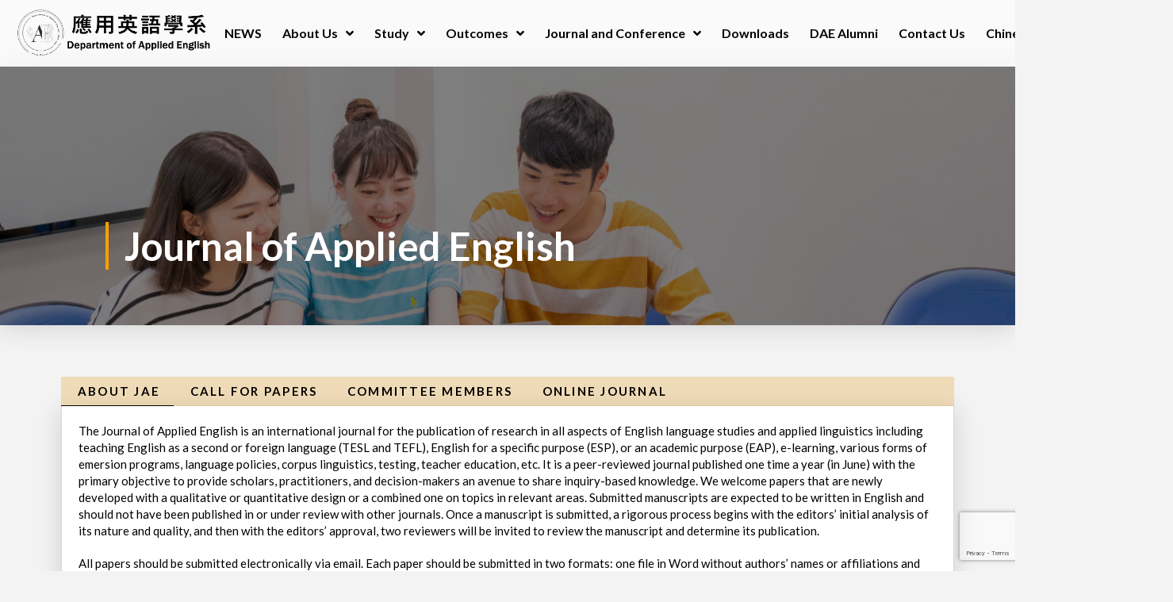

--- FILE ---
content_type: text/html; charset=UTF-8
request_url: https://dae.mcu.edu.tw/en/journal-of-applied-english/
body_size: 20971
content:
<!DOCTYPE html>

<html class="no-js" lang="en-US">

<head>
  
<meta charset="UTF-8">
<meta name="viewport" content="width=device-width, initial-scale=1.0">
<link rel="pingback" href="https://dae.mcu.edu.tw/xmlrpc.php">
<title>Journal of Applied English | 應用英語學系</title>
<meta name='robots' content='max-image-preview:large' />
<link rel="alternate" hreflang="zh-hant" href="https://dae.mcu.edu.tw/journal-of-applied-english-2/" />
<link rel="alternate" hreflang="en" href="https://dae.mcu.edu.tw/en/journal-of-applied-english/" />
<link rel="alternate" hreflang="x-default" href="https://dae.mcu.edu.tw/journal-of-applied-english-2/" />
<link rel='dns-prefetch' href='//dae.mcu.edu.tw' />
<link rel='dns-prefetch' href='//www.google.com' />
<link rel='dns-prefetch' href='//s.w.org' />
<link rel="alternate" type="application/rss+xml" title="應用英語學系 &raquo; Feed" href="https://dae.mcu.edu.tw/en/feed/" />
<link rel="alternate" type="application/rss+xml" title="應用英語學系 &raquo; Comments Feed" href="https://dae.mcu.edu.tw/en/comments/feed/" />
<script type="text/javascript">
window._wpemojiSettings = {"baseUrl":"https:\/\/s.w.org\/images\/core\/emoji\/13.1.0\/72x72\/","ext":".png","svgUrl":"https:\/\/s.w.org\/images\/core\/emoji\/13.1.0\/svg\/","svgExt":".svg","source":{"concatemoji":"https:\/\/dae.mcu.edu.tw\/wp-includes\/js\/wp-emoji-release.min.js?ver=5.9.5"}};
/*! This file is auto-generated */
!function(e,a,t){var n,r,o,i=a.createElement("canvas"),p=i.getContext&&i.getContext("2d");function s(e,t){var a=String.fromCharCode;p.clearRect(0,0,i.width,i.height),p.fillText(a.apply(this,e),0,0);e=i.toDataURL();return p.clearRect(0,0,i.width,i.height),p.fillText(a.apply(this,t),0,0),e===i.toDataURL()}function c(e){var t=a.createElement("script");t.src=e,t.defer=t.type="text/javascript",a.getElementsByTagName("head")[0].appendChild(t)}for(o=Array("flag","emoji"),t.supports={everything:!0,everythingExceptFlag:!0},r=0;r<o.length;r++)t.supports[o[r]]=function(e){if(!p||!p.fillText)return!1;switch(p.textBaseline="top",p.font="600 32px Arial",e){case"flag":return s([127987,65039,8205,9895,65039],[127987,65039,8203,9895,65039])?!1:!s([55356,56826,55356,56819],[55356,56826,8203,55356,56819])&&!s([55356,57332,56128,56423,56128,56418,56128,56421,56128,56430,56128,56423,56128,56447],[55356,57332,8203,56128,56423,8203,56128,56418,8203,56128,56421,8203,56128,56430,8203,56128,56423,8203,56128,56447]);case"emoji":return!s([10084,65039,8205,55357,56613],[10084,65039,8203,55357,56613])}return!1}(o[r]),t.supports.everything=t.supports.everything&&t.supports[o[r]],"flag"!==o[r]&&(t.supports.everythingExceptFlag=t.supports.everythingExceptFlag&&t.supports[o[r]]);t.supports.everythingExceptFlag=t.supports.everythingExceptFlag&&!t.supports.flag,t.DOMReady=!1,t.readyCallback=function(){t.DOMReady=!0},t.supports.everything||(n=function(){t.readyCallback()},a.addEventListener?(a.addEventListener("DOMContentLoaded",n,!1),e.addEventListener("load",n,!1)):(e.attachEvent("onload",n),a.attachEvent("onreadystatechange",function(){"complete"===a.readyState&&t.readyCallback()})),(n=t.source||{}).concatemoji?c(n.concatemoji):n.wpemoji&&n.twemoji&&(c(n.twemoji),c(n.wpemoji)))}(window,document,window._wpemojiSettings);
</script>
<style type="text/css">
img.wp-smiley,
img.emoji {
	display: inline !important;
	border: none !important;
	box-shadow: none !important;
	height: 1em !important;
	width: 1em !important;
	margin: 0 0.07em !important;
	vertical-align: -0.1em !important;
	background: none !important;
	padding: 0 !important;
}
</style>
	<link rel='stylesheet' id='wp-block-library-css'  href='https://dae.mcu.edu.tw/wp-includes/css/dist/block-library/style.min.css?ver=5.9.5' type='text/css' media='all' />
<style id='wp-block-library-theme-inline-css' type='text/css'>
.wp-block-audio figcaption{color:#555;font-size:13px;text-align:center}.is-dark-theme .wp-block-audio figcaption{color:hsla(0,0%,100%,.65)}.wp-block-code>code{font-family:Menlo,Consolas,monaco,monospace;color:#1e1e1e;padding:.8em 1em;border:1px solid #ddd;border-radius:4px}.wp-block-embed figcaption{color:#555;font-size:13px;text-align:center}.is-dark-theme .wp-block-embed figcaption{color:hsla(0,0%,100%,.65)}.blocks-gallery-caption{color:#555;font-size:13px;text-align:center}.is-dark-theme .blocks-gallery-caption{color:hsla(0,0%,100%,.65)}.wp-block-image figcaption{color:#555;font-size:13px;text-align:center}.is-dark-theme .wp-block-image figcaption{color:hsla(0,0%,100%,.65)}.wp-block-pullquote{border-top:4px solid;border-bottom:4px solid;margin-bottom:1.75em;color:currentColor}.wp-block-pullquote__citation,.wp-block-pullquote cite,.wp-block-pullquote footer{color:currentColor;text-transform:uppercase;font-size:.8125em;font-style:normal}.wp-block-quote{border-left:.25em solid;margin:0 0 1.75em;padding-left:1em}.wp-block-quote cite,.wp-block-quote footer{color:currentColor;font-size:.8125em;position:relative;font-style:normal}.wp-block-quote.has-text-align-right{border-left:none;border-right:.25em solid;padding-left:0;padding-right:1em}.wp-block-quote.has-text-align-center{border:none;padding-left:0}.wp-block-quote.is-large,.wp-block-quote.is-style-large,.wp-block-quote.is-style-plain{border:none}.wp-block-search .wp-block-search__label{font-weight:700}.wp-block-group:where(.has-background){padding:1.25em 2.375em}.wp-block-separator{border:none;border-bottom:2px solid;margin-left:auto;margin-right:auto;opacity:.4}.wp-block-separator:not(.is-style-wide):not(.is-style-dots){width:100px}.wp-block-separator.has-background:not(.is-style-dots){border-bottom:none;height:1px}.wp-block-separator.has-background:not(.is-style-wide):not(.is-style-dots){height:2px}.wp-block-table thead{border-bottom:3px solid}.wp-block-table tfoot{border-top:3px solid}.wp-block-table td,.wp-block-table th{padding:.5em;border:1px solid;word-break:normal}.wp-block-table figcaption{color:#555;font-size:13px;text-align:center}.is-dark-theme .wp-block-table figcaption{color:hsla(0,0%,100%,.65)}.wp-block-video figcaption{color:#555;font-size:13px;text-align:center}.is-dark-theme .wp-block-video figcaption{color:hsla(0,0%,100%,.65)}.wp-block-template-part.has-background{padding:1.25em 2.375em;margin-top:0;margin-bottom:0}
</style>
<style id='global-styles-inline-css' type='text/css'>
body{--wp--preset--color--black: #000000;--wp--preset--color--cyan-bluish-gray: #abb8c3;--wp--preset--color--white: #ffffff;--wp--preset--color--pale-pink: #f78da7;--wp--preset--color--vivid-red: #cf2e2e;--wp--preset--color--luminous-vivid-orange: #ff6900;--wp--preset--color--luminous-vivid-amber: #fcb900;--wp--preset--color--light-green-cyan: #7bdcb5;--wp--preset--color--vivid-green-cyan: #00d084;--wp--preset--color--pale-cyan-blue: #8ed1fc;--wp--preset--color--vivid-cyan-blue: #0693e3;--wp--preset--color--vivid-purple: #9b51e0;--wp--preset--gradient--vivid-cyan-blue-to-vivid-purple: linear-gradient(135deg,rgba(6,147,227,1) 0%,rgb(155,81,224) 100%);--wp--preset--gradient--light-green-cyan-to-vivid-green-cyan: linear-gradient(135deg,rgb(122,220,180) 0%,rgb(0,208,130) 100%);--wp--preset--gradient--luminous-vivid-amber-to-luminous-vivid-orange: linear-gradient(135deg,rgba(252,185,0,1) 0%,rgba(255,105,0,1) 100%);--wp--preset--gradient--luminous-vivid-orange-to-vivid-red: linear-gradient(135deg,rgba(255,105,0,1) 0%,rgb(207,46,46) 100%);--wp--preset--gradient--very-light-gray-to-cyan-bluish-gray: linear-gradient(135deg,rgb(238,238,238) 0%,rgb(169,184,195) 100%);--wp--preset--gradient--cool-to-warm-spectrum: linear-gradient(135deg,rgb(74,234,220) 0%,rgb(151,120,209) 20%,rgb(207,42,186) 40%,rgb(238,44,130) 60%,rgb(251,105,98) 80%,rgb(254,248,76) 100%);--wp--preset--gradient--blush-light-purple: linear-gradient(135deg,rgb(255,206,236) 0%,rgb(152,150,240) 100%);--wp--preset--gradient--blush-bordeaux: linear-gradient(135deg,rgb(254,205,165) 0%,rgb(254,45,45) 50%,rgb(107,0,62) 100%);--wp--preset--gradient--luminous-dusk: linear-gradient(135deg,rgb(255,203,112) 0%,rgb(199,81,192) 50%,rgb(65,88,208) 100%);--wp--preset--gradient--pale-ocean: linear-gradient(135deg,rgb(255,245,203) 0%,rgb(182,227,212) 50%,rgb(51,167,181) 100%);--wp--preset--gradient--electric-grass: linear-gradient(135deg,rgb(202,248,128) 0%,rgb(113,206,126) 100%);--wp--preset--gradient--midnight: linear-gradient(135deg,rgb(2,3,129) 0%,rgb(40,116,252) 100%);--wp--preset--duotone--dark-grayscale: url('#wp-duotone-dark-grayscale');--wp--preset--duotone--grayscale: url('#wp-duotone-grayscale');--wp--preset--duotone--purple-yellow: url('#wp-duotone-purple-yellow');--wp--preset--duotone--blue-red: url('#wp-duotone-blue-red');--wp--preset--duotone--midnight: url('#wp-duotone-midnight');--wp--preset--duotone--magenta-yellow: url('#wp-duotone-magenta-yellow');--wp--preset--duotone--purple-green: url('#wp-duotone-purple-green');--wp--preset--duotone--blue-orange: url('#wp-duotone-blue-orange');--wp--preset--font-size--small: 13px;--wp--preset--font-size--medium: 20px;--wp--preset--font-size--large: 36px;--wp--preset--font-size--x-large: 42px;}.has-black-color{color: var(--wp--preset--color--black) !important;}.has-cyan-bluish-gray-color{color: var(--wp--preset--color--cyan-bluish-gray) !important;}.has-white-color{color: var(--wp--preset--color--white) !important;}.has-pale-pink-color{color: var(--wp--preset--color--pale-pink) !important;}.has-vivid-red-color{color: var(--wp--preset--color--vivid-red) !important;}.has-luminous-vivid-orange-color{color: var(--wp--preset--color--luminous-vivid-orange) !important;}.has-luminous-vivid-amber-color{color: var(--wp--preset--color--luminous-vivid-amber) !important;}.has-light-green-cyan-color{color: var(--wp--preset--color--light-green-cyan) !important;}.has-vivid-green-cyan-color{color: var(--wp--preset--color--vivid-green-cyan) !important;}.has-pale-cyan-blue-color{color: var(--wp--preset--color--pale-cyan-blue) !important;}.has-vivid-cyan-blue-color{color: var(--wp--preset--color--vivid-cyan-blue) !important;}.has-vivid-purple-color{color: var(--wp--preset--color--vivid-purple) !important;}.has-black-background-color{background-color: var(--wp--preset--color--black) !important;}.has-cyan-bluish-gray-background-color{background-color: var(--wp--preset--color--cyan-bluish-gray) !important;}.has-white-background-color{background-color: var(--wp--preset--color--white) !important;}.has-pale-pink-background-color{background-color: var(--wp--preset--color--pale-pink) !important;}.has-vivid-red-background-color{background-color: var(--wp--preset--color--vivid-red) !important;}.has-luminous-vivid-orange-background-color{background-color: var(--wp--preset--color--luminous-vivid-orange) !important;}.has-luminous-vivid-amber-background-color{background-color: var(--wp--preset--color--luminous-vivid-amber) !important;}.has-light-green-cyan-background-color{background-color: var(--wp--preset--color--light-green-cyan) !important;}.has-vivid-green-cyan-background-color{background-color: var(--wp--preset--color--vivid-green-cyan) !important;}.has-pale-cyan-blue-background-color{background-color: var(--wp--preset--color--pale-cyan-blue) !important;}.has-vivid-cyan-blue-background-color{background-color: var(--wp--preset--color--vivid-cyan-blue) !important;}.has-vivid-purple-background-color{background-color: var(--wp--preset--color--vivid-purple) !important;}.has-black-border-color{border-color: var(--wp--preset--color--black) !important;}.has-cyan-bluish-gray-border-color{border-color: var(--wp--preset--color--cyan-bluish-gray) !important;}.has-white-border-color{border-color: var(--wp--preset--color--white) !important;}.has-pale-pink-border-color{border-color: var(--wp--preset--color--pale-pink) !important;}.has-vivid-red-border-color{border-color: var(--wp--preset--color--vivid-red) !important;}.has-luminous-vivid-orange-border-color{border-color: var(--wp--preset--color--luminous-vivid-orange) !important;}.has-luminous-vivid-amber-border-color{border-color: var(--wp--preset--color--luminous-vivid-amber) !important;}.has-light-green-cyan-border-color{border-color: var(--wp--preset--color--light-green-cyan) !important;}.has-vivid-green-cyan-border-color{border-color: var(--wp--preset--color--vivid-green-cyan) !important;}.has-pale-cyan-blue-border-color{border-color: var(--wp--preset--color--pale-cyan-blue) !important;}.has-vivid-cyan-blue-border-color{border-color: var(--wp--preset--color--vivid-cyan-blue) !important;}.has-vivid-purple-border-color{border-color: var(--wp--preset--color--vivid-purple) !important;}.has-vivid-cyan-blue-to-vivid-purple-gradient-background{background: var(--wp--preset--gradient--vivid-cyan-blue-to-vivid-purple) !important;}.has-light-green-cyan-to-vivid-green-cyan-gradient-background{background: var(--wp--preset--gradient--light-green-cyan-to-vivid-green-cyan) !important;}.has-luminous-vivid-amber-to-luminous-vivid-orange-gradient-background{background: var(--wp--preset--gradient--luminous-vivid-amber-to-luminous-vivid-orange) !important;}.has-luminous-vivid-orange-to-vivid-red-gradient-background{background: var(--wp--preset--gradient--luminous-vivid-orange-to-vivid-red) !important;}.has-very-light-gray-to-cyan-bluish-gray-gradient-background{background: var(--wp--preset--gradient--very-light-gray-to-cyan-bluish-gray) !important;}.has-cool-to-warm-spectrum-gradient-background{background: var(--wp--preset--gradient--cool-to-warm-spectrum) !important;}.has-blush-light-purple-gradient-background{background: var(--wp--preset--gradient--blush-light-purple) !important;}.has-blush-bordeaux-gradient-background{background: var(--wp--preset--gradient--blush-bordeaux) !important;}.has-luminous-dusk-gradient-background{background: var(--wp--preset--gradient--luminous-dusk) !important;}.has-pale-ocean-gradient-background{background: var(--wp--preset--gradient--pale-ocean) !important;}.has-electric-grass-gradient-background{background: var(--wp--preset--gradient--electric-grass) !important;}.has-midnight-gradient-background{background: var(--wp--preset--gradient--midnight) !important;}.has-small-font-size{font-size: var(--wp--preset--font-size--small) !important;}.has-medium-font-size{font-size: var(--wp--preset--font-size--medium) !important;}.has-large-font-size{font-size: var(--wp--preset--font-size--large) !important;}.has-x-large-font-size{font-size: var(--wp--preset--font-size--x-large) !important;}
</style>
<link rel='stylesheet' id='wpml-menu-item-0-css'  href='//dae.mcu.edu.tw/wp-content/plugins/sitepress-multilingual-cms/templates/language-switchers/menu-item/style.min.css?ver=1' type='text/css' media='all' />
<link rel='stylesheet' id='x-stack-css'  href='https://dae.mcu.edu.tw/wp-content/themes/pro/framework/dist/css/site/stacks/integrity-light.css?ver=5.1.5' type='text/css' media='all' />
<link rel='stylesheet' id='x-child-css'  href='https://dae.mcu.edu.tw/wp-content/themes/pro-child/style.css?ver=5.1.5' type='text/css' media='all' />
<style id='cs-inline-css' type='text/css'>
 a,h1 a:hover,h2 a:hover,h3 a:hover,h4 a:hover,h5 a:hover,h6 a:hover,.x-breadcrumb-wrap a:hover,.widget ul li a:hover,.widget ol li a:hover,.widget.widget_text ul li a,.widget.widget_text ol li a,.widget_nav_menu .current-menu-item > a,.x-accordion-heading .x-accordion-toggle:hover,.x-comment-author a:hover,.x-comment-time:hover,.x-recent-posts a:hover .h-recent-posts{color:#ff2a13;}a:hover,.widget.widget_text ul li a:hover,.widget.widget_text ol li a:hover,.x-twitter-widget ul li a:hover{color:#d80f0f;}.rev_slider_wrapper,a.x-img-thumbnail:hover,.x-slider-container.below,.page-template-template-blank-3-php .x-slider-container.above,.page-template-template-blank-6-php .x-slider-container.above{border-color:#ff2a13;}.entry-thumb:before,.x-pagination span.current,.woocommerce-pagination span[aria-current],.flex-direction-nav a,.flex-control-nav a:hover,.flex-control-nav a.flex-active,.mejs-time-current,.x-dropcap,.x-skill-bar .bar,.x-pricing-column.featured h2,.h-comments-title small,.x-entry-share .x-share:hover,.x-highlight,.x-recent-posts .x-recent-posts-img:after{background-color:#ff2a13;}.x-nav-tabs > .active > a,.x-nav-tabs > .active > a:hover{box-shadow:inset 0 3px 0 0 #ff2a13;}.x-main{width:calc(72% - 2.463055%);}.x-sidebar{width:calc(100% - 2.463055% - 72%);}.x-comment-author,.x-comment-time,.comment-form-author label,.comment-form-email label,.comment-form-url label,.comment-form-rating label,.comment-form-comment label,.widget_calendar #wp-calendar caption,.widget.widget_rss li .rsswidget{font-family:"Lato",sans-serif;font-weight:700;}.p-landmark-sub,.p-meta,input,button,select,textarea{font-family:"Lato",sans-serif;}.widget ul li a,.widget ol li a,.x-comment-time{color:rgb(0,0,0);}.widget_text ol li a,.widget_text ul li a{color:#ff2a13;}.widget_text ol li a:hover,.widget_text ul li a:hover{color:#d80f0f;}.comment-form-author label,.comment-form-email label,.comment-form-url label,.comment-form-rating label,.comment-form-comment label,.widget_calendar #wp-calendar th,.p-landmark-sub strong,.widget_tag_cloud .tagcloud a:hover,.widget_tag_cloud .tagcloud a:active,.entry-footer a:hover,.entry-footer a:active,.x-breadcrumbs .current,.x-comment-author,.x-comment-author a{color:#272727;}.widget_calendar #wp-calendar th{border-color:#272727;}.h-feature-headline span i{background-color:#272727;}@media (max-width:978.98px){}html{font-size:14px;}@media (min-width:480px){html{font-size:14px;}}@media (min-width:767px){html{font-size:14px;}}@media (min-width:979px){html{font-size:14px;}}@media (min-width:1200px){html{font-size:14px;}}body{font-style:normal;font-weight:400;color:rgb(0,0,0);background-color:#f3f3f3;}.w-b{font-weight:400 !important;}h1,h2,h3,h4,h5,h6,.h1,.h2,.h3,.h4,.h5,.h6{font-family:"Lato",sans-serif;font-style:normal;font-weight:700;}h1,.h1{letter-spacing:-0.035em;}h2,.h2{letter-spacing:-0.035em;}h3,.h3{letter-spacing:-0.035em;}h4,.h4{letter-spacing:-0.035em;}h5,.h5{letter-spacing:-0.035em;}h6,.h6{letter-spacing:-0.035em;}.w-h{font-weight:700 !important;}.x-container.width{width:88%;}.x-container.max{max-width:1200px;}.x-bar-content.x-container.width{flex-basis:88%;}.x-main.full{float:none;display:block;width:auto;}@media (max-width:978.98px){.x-main.full,.x-main.left,.x-main.right,.x-sidebar.left,.x-sidebar.right{float:none;display:block;width:auto !important;}}.entry-header,.entry-content{font-size:1rem;}body,input,button,select,textarea{font-family:"Lato",sans-serif;}h1,h2,h3,h4,h5,h6,.h1,.h2,.h3,.h4,.h5,.h6,h1 a,h2 a,h3 a,h4 a,h5 a,h6 a,.h1 a,.h2 a,.h3 a,.h4 a,.h5 a,.h6 a,blockquote{color:#272727;}.cfc-h-tx{color:#272727 !important;}.cfc-h-bd{border-color:#272727 !important;}.cfc-h-bg{background-color:#272727 !important;}.cfc-b-tx{color:rgb(0,0,0) !important;}.cfc-b-bd{border-color:rgb(0,0,0) !important;}.cfc-b-bg{background-color:rgb(0,0,0) !important;}.x-btn,.button,[type="submit"]{color:#ffffff;border-color:#ac1100;background-color:#ff2a13;margin-bottom:0.25em;text-shadow:0 0.075em 0.075em rgba(0,0,0,0.5);box-shadow:0 0.25em 0 0 #a71000,0 4px 9px rgba(0,0,0,0.75);border-radius:0.25em;}.x-btn:hover,.button:hover,[type="submit"]:hover{color:#ffffff;border-color:#600900;background-color:#ef2201;margin-bottom:0.25em;text-shadow:0 0.075em 0.075em rgba(0,0,0,0.5);box-shadow:0 0.25em 0 0 #a71000,0 4px 9px rgba(0,0,0,0.75);}.x-btn.x-btn-real,.x-btn.x-btn-real:hover{margin-bottom:0.25em;text-shadow:0 0.075em 0.075em rgba(0,0,0,0.65);}.x-btn.x-btn-real{box-shadow:0 0.25em 0 0 #a71000,0 4px 9px rgba(0,0,0,0.75);}.x-btn.x-btn-real:hover{box-shadow:0 0.25em 0 0 #a71000,0 4px 9px rgba(0,0,0,0.75);}.x-btn.x-btn-flat,.x-btn.x-btn-flat:hover{margin-bottom:0;text-shadow:0 0.075em 0.075em rgba(0,0,0,0.65);box-shadow:none;}.x-btn.x-btn-transparent,.x-btn.x-btn-transparent:hover{margin-bottom:0;border-width:3px;text-shadow:none;text-transform:uppercase;background-color:transparent;box-shadow:none;} @font-face{font-family:'FontAwesomePro';font-style:normal;font-weight:900;font-display:block;src:url('https://dae.mcu.edu.tw/wp-content/themes/pro/cornerstone/assets/fonts/fa-solid-900.woff2') format('woff2'),url('https://dae.mcu.edu.tw/wp-content/themes/pro/cornerstone/assets/fonts/fa-solid-900.woff') format('woff'),url('https://dae.mcu.edu.tw/wp-content/themes/pro/cornerstone/assets/fonts/fa-solid-900.ttf') format('truetype');}[data-x-fa-pro-icon]{font-family:"FontAwesomePro" !important;}[data-x-fa-pro-icon]:before{content:attr(data-x-fa-pro-icon);}[data-x-icon],[data-x-icon-o],[data-x-icon-l],[data-x-icon-s],[data-x-icon-b],[data-x-fa-pro-icon],[class*="cs-fa-"]{display:inline-block;font-style:normal;font-weight:400;text-decoration:inherit;text-rendering:auto;-webkit-font-smoothing:antialiased;-moz-osx-font-smoothing:grayscale;}[data-x-icon].left,[data-x-icon-o].left,[data-x-icon-l].left,[data-x-icon-s].left,[data-x-icon-b].left,[data-x-fa-pro-icon].left,[class*="cs-fa-"].left{margin-right:0.5em;}[data-x-icon].right,[data-x-icon-o].right,[data-x-icon-l].right,[data-x-icon-s].right,[data-x-icon-b].right,[data-x-fa-pro-icon].right,[class*="cs-fa-"].right{margin-left:0.5em;}[data-x-icon]:before,[data-x-icon-o]:before,[data-x-icon-l]:before,[data-x-icon-s]:before,[data-x-icon-b]:before,[data-x-fa-pro-icon]:before,[class*="cs-fa-"]:before{line-height:1;}@font-face{font-family:'FontAwesome';font-style:normal;font-weight:900;font-display:block;src:url('https://dae.mcu.edu.tw/wp-content/themes/pro/cornerstone/assets/fonts/fa-solid-900.woff2') format('woff2'),url('https://dae.mcu.edu.tw/wp-content/themes/pro/cornerstone/assets/fonts/fa-solid-900.woff') format('woff'),url('https://dae.mcu.edu.tw/wp-content/themes/pro/cornerstone/assets/fonts/fa-solid-900.ttf') format('truetype');}[data-x-icon],[data-x-icon-s],[data-x-icon][class*="cs-fa-"]{font-family:"FontAwesome" !important;font-weight:900;}[data-x-icon]:before,[data-x-icon][class*="cs-fa-"]:before{content:attr(data-x-icon);}[data-x-icon-s]:before{content:attr(data-x-icon-s);}@font-face{font-family:'FontAwesomeRegular';font-style:normal;font-weight:400;font-display:block;src:url('https://dae.mcu.edu.tw/wp-content/themes/pro/cornerstone/assets/fonts/fa-regular-400.woff2') format('woff2'),url('https://dae.mcu.edu.tw/wp-content/themes/pro/cornerstone/assets/fonts/fa-regular-400.woff') format('woff'),url('https://dae.mcu.edu.tw/wp-content/themes/pro/cornerstone/assets/fonts/fa-regular-400.ttf') format('truetype');}@font-face{font-family:'FontAwesomePro';font-style:normal;font-weight:400;font-display:block;src:url('https://dae.mcu.edu.tw/wp-content/themes/pro/cornerstone/assets/fonts/fa-regular-400.woff2') format('woff2'),url('https://dae.mcu.edu.tw/wp-content/themes/pro/cornerstone/assets/fonts/fa-regular-400.woff') format('woff'),url('https://dae.mcu.edu.tw/wp-content/themes/pro/cornerstone/assets/fonts/fa-regular-400.ttf') format('truetype');}[data-x-icon-o]{font-family:"FontAwesomeRegular" !important;}[data-x-icon-o]:before{content:attr(data-x-icon-o);}@font-face{font-family:'FontAwesomeLight';font-style:normal;font-weight:300;font-display:block;src:url('https://dae.mcu.edu.tw/wp-content/themes/pro/cornerstone/assets/fonts/fa-light-300.woff2') format('woff2'),url('https://dae.mcu.edu.tw/wp-content/themes/pro/cornerstone/assets/fonts/fa-light-300.woff') format('woff'),url('https://dae.mcu.edu.tw/wp-content/themes/pro/cornerstone/assets/fonts/fa-light-300.ttf') format('truetype');}@font-face{font-family:'FontAwesomePro';font-style:normal;font-weight:300;font-display:block;src:url('https://dae.mcu.edu.tw/wp-content/themes/pro/cornerstone/assets/fonts/fa-light-300.woff2') format('woff2'),url('https://dae.mcu.edu.tw/wp-content/themes/pro/cornerstone/assets/fonts/fa-light-300.woff') format('woff'),url('https://dae.mcu.edu.tw/wp-content/themes/pro/cornerstone/assets/fonts/fa-light-300.ttf') format('truetype');}[data-x-icon-l]{font-family:"FontAwesomeLight" !important;font-weight:300;}[data-x-icon-l]:before{content:attr(data-x-icon-l);}@font-face{font-family:'FontAwesomeBrands';font-style:normal;font-weight:normal;font-display:block;src:url('https://dae.mcu.edu.tw/wp-content/themes/pro/cornerstone/assets/fonts/fa-brands-400.woff2') format('woff2'),url('https://dae.mcu.edu.tw/wp-content/themes/pro/cornerstone/assets/fonts/fa-brands-400.woff') format('woff'),url('https://dae.mcu.edu.tw/wp-content/themes/pro/cornerstone/assets/fonts/fa-brands-400.ttf') format('truetype');}[data-x-icon-b]{font-family:"FontAwesomeBrands" !important;}[data-x-icon-b]:before{content:attr(data-x-icon-b);} .m8zh-0.x-bar{height:6rem;background-color:rgba(255,255,255,0.61);z-index:9999;}.m8zh-0 .x-bar-content{height:6rem;}.m8zh-0.x-bar-space{height:6rem;}.m8zh-1.x-bar{border:0;font-size:16px;}.m8zh-1 .x-bar-content{flex-direction:row;justify-content:space-between;align-items:center;}.m8zh-1.x-bar-outer-spacers:after,.m8zh-1.x-bar-outer-spacers:before{flex-basis:20px;width:20px!important;height:20px;}.m8zh-1.x-bar-space{font-size:16px;}.m8zh-2.x-bar{height:auto;padding-top:11rem;padding-right:0em;padding-bottom:0em;padding-left:0em;background-color:transparent;box-shadow:0em 0.15em 2em 0em rgba(0,0,0,0.15);z-index:9998;}.m8zh-2 .x-bar-content{height:auto;}.m8zh-2.x-bar-space{height:auto;}.m8zh-3.x-bar-container{flex-direction:row;align-items:center;flex-grow:1;flex-basis:auto;border:0;font-size:1em;z-index:1;}.m8zh-4.x-bar-container{justify-content:space-between;flex-shrink:0;}.m8zh-5.x-bar-container{justify-content:flex-start;flex-shrink:1;padding-top:3rem;padding-right:0rem;padding-bottom:5rem;padding-left:4rem;}.m8zh-6.x-image{font-size:1em;width:250px;border:0;}.m8zh-6.x-image img{width:100%;object-fit:contain;}.m8zh-6.x-image,.m8zh-6.x-image img{height:100px;}.m8zh-7{font-size:1em;}.m8zh-8{flex-direction:row;justify-content:center;align-items:center;align-self:center;flex-grow:0;flex-shrink:1;flex-basis:auto;}.m8zh-8 > li,.m8zh-8 > li > a{flex-grow:0;flex-shrink:1;flex-basis:auto;}.m8zh-9,.m8zh-9 .x-anchor{transition-duration:300ms;transition-timing-function:cubic-bezier(0.400,0.000,0.200,1.000);}.m8zh-a .x-dropdown {width:14em;font-size:16px;border:0;background-color:rgb(255,255,255);box-shadow:0em 0.15em 2em 0em rgba(0,0,0,0.15);transition-duration:500ms,500ms,0s;transition-timing-function:cubic-bezier(0.400,0.000,0.200,1.000);}.m8zh-a selector:not(.x-active) {transition-delay:0s,0s,500ms;}.m8zh-b.x-anchor {border:0;font-size:1em;}.m8zh-b.x-anchor .x-anchor-content {flex-direction:row;align-items:center;}.m8zh-c.x-anchor .x-anchor-text {margin-top:5px;margin-bottom:5px;margin-left:5px;}.m8zh-c.x-anchor .x-anchor-text-primary {font-family:inherit;font-size:1em;font-style:normal;line-height:1;}.m8zh-c.x-anchor .x-anchor-sub-indicator {margin-top:5px;margin-right:5px;margin-bottom:5px;margin-left:5px;font-size:1em;color:rgba(0,0,0,1);}.m8zh-c.x-anchor:hover .x-anchor-sub-indicator,.m8zh-c.x-anchor[class*="active"] .x-anchor-sub-indicator,[data-x-effect-provider*="colors"]:hover .m8zh-c.x-anchor .x-anchor-sub-indicator {color:rgba(0,0,0,0.5);}.m8zh-d.x-anchor .x-anchor-content {justify-content:center;}.m8zh-e.x-anchor .x-anchor-content {padding-top:0.5em;padding-right:0.5em;padding-bottom:0.5em;padding-left:0.5em;}.m8zh-e.x-anchor .x-anchor-text {margin-right:5px;}.m8zh-e.x-anchor .x-anchor-text-primary {color:rgb(0,0,0);}.m8zh-e.x-anchor:hover .x-anchor-text-primary,.m8zh-e.x-anchor[class*="active"] .x-anchor-text-primary,[data-x-effect-provider*="colors"]:hover .m8zh-e.x-anchor .x-anchor-text-primary {color:rgba(255,138,0,0.81);}.m8zh-f.x-anchor .x-anchor-text-primary {font-weight:700;}.m8zh-g.x-anchor .x-anchor-content {justify-content:flex-start;}.m8zh-g.x-anchor:hover .x-anchor-text-primary,.m8zh-g.x-anchor[class*="active"] .x-anchor-text-primary,[data-x-effect-provider*="colors"]:hover .m8zh-g.x-anchor .x-anchor-text-primary {color:rgba(255,163,0,0.78);}.m8zh-h.x-anchor .x-anchor-content {padding-top:0.75em;padding-right:0.75em;padding-bottom:0.75em;padding-left:0.75em;}.m8zh-h.x-anchor .x-anchor-text {margin-right:auto;}.m8zh-h.x-anchor .x-anchor-text-primary {color:rgba(0,0,0,1);}.m8zh-i.x-anchor {width:3em;height:3em;border-top-left-radius:100em;border-top-right-radius:100em;border-bottom-right-radius:100em;border-bottom-left-radius:100em;background-color:rgba(255,255,255,1);box-shadow:0em 0.15em 0.65em 0em rgba(0,0,0,0.25);}.m8zh-i.x-anchor .x-graphic {margin-top:5px;margin-right:5px;margin-bottom:5px;margin-left:5px;}.m8zh-j.x-anchor .x-graphic-icon {font-size:1em;width:auto;border:0;color:rgba(0,0,0,1);}.m8zh-j.x-anchor:hover .x-graphic-icon,.m8zh-j.x-anchor[class*="active"] .x-graphic-icon,[data-x-effect-provider*="colors"]:hover .m8zh-j.x-anchor .x-graphic-icon {color:rgba(0,0,0,0.5);}.m8zh-k.x-anchor .x-toggle {color:rgba(0,0,0,1);}.m8zh-k.x-anchor:hover .x-toggle,.m8zh-k.x-anchor[class*="active"] .x-toggle,[data-x-effect-provider*="colors"]:hover .m8zh-k.x-anchor .x-toggle {color:rgba(0,0,0,0.5);}.m8zh-k.x-anchor .x-toggle-burger {width:10em;margin-top:3em;margin-right:0;margin-bottom:3em;margin-left:0;font-size:2px;}.m8zh-k.x-anchor .x-toggle-burger-bun-t {transform:translate3d(0,calc(3em * -1),0);}.m8zh-k.x-anchor .x-toggle-burger-bun-b {transform:translate3d(0,3em,0);}.m8zh-l.x-anchor .x-anchor-text-primary {font-weight:400;}.m8zh-l.x-anchor:hover .x-anchor-text-primary,.m8zh-l.x-anchor[class*="active"] .x-anchor-text-primary,[data-x-effect-provider*="colors"]:hover .m8zh-l.x-anchor .x-anchor-text-primary {color:rgba(0,0,0,0.5);}.m8zh-m{font-size:16px;padding-top:0;padding-right:calc(1em * 2);padding-bottom:0;padding-left:calc(1em * 2);transition-duration:500ms,0s;transition-timing-function:cubic-bezier(0.400,0.000,0.200,1.000);}.m8zh-m:after,.m8zh-m:before{width:calc(1em * 2);height:calc(1em * 2);}.m8zh-m:not(.x-active){transition-delay:0s,500ms;}.m8zh-m .x-modal-bg{background-color:rgba(0,0,0,0.88);}.m8zh-m .x-modal-close{width:calc(1em * 2);height:calc(1em * 2);font-size:1em;color:rgba(255,255,255,0.5);}.m8zh-m .x-modal-close:focus,.m8zh-m .x-modal-close:hover{color:rgba(255,255,255,1);}.m8zh-m .x-modal-content{width:100%;border:0;transition-duration:500ms;transition-timing-function:cubic-bezier(0.400,0.000,0.200,1.000);}.m8zh-n{width:100%;max-width:21em;height:auto;margin-top:0em;margin-right:auto;margin-bottom:0em;margin-left:auto;border:0;border-top-left-radius:100em;border-top-right-radius:100em;border-bottom-right-radius:100em;border-bottom-left-radius:100em;font-size:calc(10px + 4vmin);background-color:rgb(255,255,255);box-shadow:0em 0.15em 0.5em 0em rgba(0,0,0,0.15);}.m8zh-n.x-search-focused{border-top-left-radius:100em;border-top-right-radius:100em;border-bottom-right-radius:100em;border-bottom-left-radius:100em;}.m8zh-n .x-search-input{order:2;margin-top:0px;margin-right:0px;margin-bottom:0px;margin-left:0px;font-family:inherit;font-size:1em;font-style:normal;font-weight:400;line-height:1.3;color:rgba(0,0,0,0.5);}.m8zh-n.x-search-has-content .x-search-input{color:rgba(0,0,0,1);}.m8zh-n .x-search-btn-submit{order:1;width:1em;height:1em;margin-top:1em;margin-right:0.64em;margin-bottom:1em;margin-left:1em;border:0;font-size:1em;color:rgba(0,0,0,1);}.m8zh-n .x-search-btn-clear{order:3;width:1em;height:1em;margin-top:1em;margin-right:1em;margin-bottom:1em;margin-left:0.64em;border:0;color:rgba(0,0,0,0.5);font-size:1em;}.m8zh-n .x-search-btn-clear:focus,.m8zh-n .x-search-btn-clear:hover{color:rgb(0,0,0);}.m8zh-o{font-size:16px;transition-duration:500ms;}.m8zh-o .x-off-canvas-bg{background-color:rgba(0,0,0,0.75);transition-duration:500ms;transition-timing-function:cubic-bezier(0.400,0.000,0.200,1.000);}.m8zh-o .x-off-canvas-close{width:calc(1em * 2);height:calc(1em * 2);font-size:1em;color:rgba(0,0,0,0.5);transition-duration:0.3s,500ms,500ms;transition-timing-function:ease-in-out,cubic-bezier(0.400,0.000,0.200,1.000),cubic-bezier(0.400,0.000,0.200,1.000);}.m8zh-o .x-off-canvas-close:focus,.m8zh-o .x-off-canvas-close:hover{color:rgba(0,0,0,1);}.m8zh-o .x-off-canvas-content{max-width:24em;padding-top:calc(1em * 2);padding-right:calc(1em * 2);padding-bottom:calc(1em * 2);padding-left:calc(1em * 2);border:0;background-color:rgba(255,255,255,1);box-shadow:0em 0em 2em 0em rgba(0,0,0,0.25);transition-duration:500ms;transition-timing-function:cubic-bezier(0.400,0.000,0.200,1.000);}.m8zh-p{height:30em;max-height:none;margin-top:0px;margin-right:20px;margin-bottom:0px;margin-left:0px;border-top-width:0;border-right-width:0;border-bottom-width:0;border-left-width:2em;border-top-style:solid;border-right-style:solid;border-bottom-style:solid;border-left-style:solid;border-top-color:rgb(255,159,0);border-right-color:rgb(255,159,0);border-bottom-color:rgb(255,159,0);border-left-color:rgb(255,159,0);font-size:2px;}.m8zh-q.x-text{border:0;font-size:3.05em;}.m8zh-q.x-text .x-text-content-text-primary{font-family:inherit;font-size:1em;font-style:normal;font-weight:700;line-height:1.2;letter-spacing:0em;text-transform:none;color:rgb(255,255,255);} .m8vq-0.x-bar{height:auto;padding-top:2%;padding-right:1.37em;padding-bottom:2%;padding-left:0em;border:0;font-size:16px;background-color:rgb(239,244,247);}.m8vq-0 .x-bar-content{flex-direction:row-reverse;justify-content:flex-start;height:auto;}.m8vq-0.x-bar-space{font-size:16px;}.m8vq-1.x-bar{box-shadow:0em 0.15em 2em rgba(0,0,0,0);z-index:9999;}.m8vq-1 .x-bar-content{align-items:flex-start;flex-wrap:wrap;align-content:flex-start;}.m8vq-1.x-bar-outer-spacers:after,.m8vq-1.x-bar-outer-spacers:before{flex-basis:0em;width:0em!important;height:0em;}.m8vq-2.x-bar{overflow-x:hidden;overflow-y:hidden;height:50px;border-top-width:1px;border-right-width:0px;border-bottom-width:0px;border-left-width:0px;border-top-style:solid;border-right-style:none;border-bottom-style:none;border-left-style:none;border-top-color:#2f2f2f;border-right-color:transparent;border-bottom-color:transparent;border-left-color:transparent;font-size:8px;background-color:rgb(18,51,81);}.m8vq-2 .x-bar-content{flex-direction:row;justify-content:space-between;flex-grow:0;flex-shrink:1;flex-basis:90%;height:50px;max-width:1200px;}.m8vq-2.x-bar-space{font-size:8px;}.m8vq-3.x-bar-container{flex-direction:row;align-items:center;border:0;}.m8vq-4.x-bar-container{justify-content:space-between;}.m8vq-5.x-bar-container{flex-grow:1;flex-shrink:0;flex-basis:0%;z-index:auto;}.m8vq-6.x-bar-container{font-size:1.3em;}.m8vq-7.x-bar-container{font-size:1em;}.m8vq-8.x-bar-container{flex-grow:0;flex-shrink:1;flex-basis:auto;z-index:1;}.m8vq-9.x-bar-container{justify-content:flex-end;text-align:left;}.m8vq-a.x-row{z-index:1;margin-right:auto;margin-left:auto;border:0;padding-top:1px;padding-right:1px;padding-bottom:1px;padding-left:1px;font-size:1em;}.m8vq-a > .x-row-inner{flex-direction:row;justify-content:flex-start;align-items:stretch;align-content:stretch;margin-top:calc(((20px / 2) + 1px) * -1);margin-right:calc(((20px / 2) + 1px) * -1);margin-bottom:calc(((20px / 2) + 1px) * -1);margin-left:calc(((20px / 2) + 1px) * -1);}.m8vq-a > .x-row-inner > *{margin-top:calc(20px / 2);margin-bottom:calc(20px / 2);margin-right:calc(20px / 2);margin-left:calc(20px / 2);}.m8vq-a > .x-row-inner > *:nth-child(1n - 0) {flex-basis:calc(100% - 20px);}.m8vq-c.x-col{z-index:auto;border:0;}.m8vq-d.x-col{padding-top:2px;padding-right:0px;padding-bottom:0px;padding-left:0px;font-size:2px;}.m8vq-f.x-col{font-size:1em;}.m8vq-g.x-col{font-size:1.2em;}.m8vq-h.x-text{border:0;font-size:1em;}.m8vq-h.x-text .x-text-content-text-primary{font-family:inherit;font-style:normal;line-height:1.4;letter-spacing:0.2em;margin-right:calc(0.2em * -1);text-transform:none;color:rgb(7,95,144);}.m8vq-i.x-text .x-text-content-text{margin-top:0px;margin-right:0px;margin-bottom:10px;margin-left:0px;}.m8vq-i.x-text .x-text-content-text-primary{font-size:18px;font-weight:800;}.m8vq-j.x-text .x-text-content-text-primary{font-weight:600;}.m8vq-k.x-text .x-text-content-text-primary{font-size:12px;}.m8vq-l.x-text .x-text-content-text-primary{font-size:11px;}.m8vq-m{width:100%;max-width:none;margin-right:0px;margin-left:0px;border-top-width:1em;border-right-width:0;border-bottom-width:0;border-left-width:0;border-top-style:solid;border-right-style:solid;border-bottom-style:solid;border-left-style:solid;border-top-color:rgb(7,95,144);border-right-color:rgb(7,95,144);border-bottom-color:rgb(7,95,144);border-left-color:rgb(7,95,144);}.m8vq-n{margin-top:5px;margin-bottom:5px;font-size:1.5px;}.m8vq-o{margin-top:16px;margin-bottom:0px;font-size:1px;}.m8vq-p.x-image{font-size:1em;width:400px;border:0;}.m8vq-p.x-image img{width:100%;}.m8vq-q.x-grid{grid-gap:20px 20px;justify-content:center;align-content:start;justify-items:stretch;align-items:stretch;z-index:auto;border:0;font-size:1em;grid-template-columns:0.5fr 1fr;grid-template-rows:auto;}.m8vq-r.x-cell{grid-column-start:auto;grid-column-end:auto;grid-row-start:auto;grid-row-end:auto;z-index:1;font-size:1px;}.m8vq-s.x-cell{justify-self:auto;align-self:auto;border:0;}.m8vq-t.x-cell{grid-column-start:2;grid-column-end:3;grid-row-start:1;grid-row-end:2;z-index:auto;font-size:1em;}.m8vq-u.x-anchor {border:0;border-top-left-radius:0.35em;border-top-right-radius:0.35em;border-bottom-right-radius:0.35em;border-bottom-left-radius:0.35em;font-size:1em;background-color:transparent;}.m8vq-u.x-anchor .x-anchor-content {flex-direction:row;justify-content:center;align-items:center;padding-top:0.575em;padding-right:0.85em;padding-bottom:0.575em;padding-left:0.85em;}.m8vq-u.x-anchor .x-graphic {margin-top:1px;margin-right:1px;margin-bottom:1px;margin-left:1px;}.m8vq-u.x-anchor .x-graphic-icon {font-size:1em;width:auto;border:0;color:rgba(0,0,0,1);}.m8vq-u.x-anchor:hover .x-graphic-icon,.m8vq-u.x-anchor[class*="active"] .x-graphic-icon,[data-x-effect-provider*="colors"]:hover .m8vq-u.x-anchor .x-graphic-icon {color:rgba(0,0,0,0.5);}.m8vq-v.x-text{border:0;font-family:inherit;font-size:13px;font-style:normal;font-weight:inherit;letter-spacing:0.1em;text-transform:none;color:rgb(208,208,208);}.m8vq-v.x-text > :first-child{margin-top:0;}.m8vq-v.x-text > :last-child{margin-bottom:0;}.m8vq-w.x-text{line-height:1.4;}.m8vq-x.x-text{line-height:1.2;}@media screen and (max-width:766.98px){.m8vq-2 .x-bar-content{flex-direction:column;}.m8vq-b.x-row{padding-top:14px;}.m8vq-b > .x-row-inner{margin-top:calc((20px / 2) * -1);margin-right:calc((20px / 2) * -1);margin-bottom:calc((20px / 2) * -1);margin-left:calc((20px / 2) * -1);}.m8vq-q.x-grid{grid-template-columns:1fr;}}@media screen and (min-width:480px) and (max-width:766.98px){.m8vq-0 .x-bar-content{flex-direction:column-reverse;}}@media screen and (max-width:479.98px){.m8vq-0 .x-bar-content{flex-direction:column;}}@media (max-width:727px){.e11510-28.x-bar-content{flex-direction:column;}} .m8ij-0.x-section{margin-top:0px;margin-right:0px;margin-bottom:0px;margin-left:0px;border:0;padding-top:65px;padding-right:0px;padding-bottom:65px;padding-left:0px;z-index:auto;}.m8ij-1.x-row{z-index:1;margin-right:auto;margin-left:auto;border:0;padding-top:1px;padding-right:1px;padding-bottom:1px;padding-left:1px;font-size:1em;}.m8ij-1 > .x-row-inner{flex-direction:row;justify-content:flex-start;align-items:stretch;align-content:stretch;margin-top:calc(((20px / 2) + 1px) * -1);margin-right:calc(((20px / 2) + 1px) * -1);margin-bottom:calc(((20px / 2) + 1px) * -1);margin-left:calc(((20px / 2) + 1px) * -1);}.m8ij-1 > .x-row-inner > *{margin-top:calc(20px / 2);margin-bottom:calc(20px / 2);margin-right:calc(20px / 2);margin-left:calc(20px / 2);}.m8ij-1 > .x-row-inner > *:nth-child(1n - 0) {flex-basis:calc(100% - 20px);}.m8ij-2.x-col{z-index:auto;border:0;font-size:3.1em;}.m8ij-3.x-tabs{max-width:100%;border:0;font-size:1em;}.m8ij-3 .x-tabs-list{margin-top:0px;margin-right:0px;margin-bottom:-1px;margin-left:0px;border:0;background-color:rgba(233,166,49,0.3);}.m8ij-3 .x-tabs-list ul{justify-content:flex-start;}.m8ij-3 .x-tabs-list button{border-top-width:0px;border-right-width:0px;border-bottom-width:1px;border-left-width:0px;border-top-style:solid;border-right-style:solid;border-bottom-style:solid;border-left-style:solid;border-top-color:transparent;border-right-color:transparent;border-bottom-color:transparent;border-left-color:transparent;padding-top:0.75rem;padding-right:1.5rem;padding-bottom:0.75rem;padding-left:1.5rem;font-family:inherit;font-size:15px;font-style:normal;font-weight:400;line-height:1;letter-spacing:0.15em;text-transform:uppercase;color:rgba(0,0,0,0.5);background-color:rgba(175,79,79,0);}.m8ij-3 .x-tabs-list button span{margin-right:calc(0.15em * -1);}.m8ij-3 .x-tabs-list button:hover,.m8ij-3 .x-tabs-list button[class*="active"]{color:rgba(0,0,0,1);border-top-color:transparent;border-right-color:transparent;border-bottom-color:rgba(0,0,0,1);border-left-color:transparent;background-color:transparent;}.m8ij-3 .x-tabs-panel{border-top-width:1px;border-right-width:1px;border-bottom-width:1px;border-left-width:1px;border-top-style:solid;border-right-style:solid;border-bottom-style:solid;border-left-style:solid;border-top-color:rgba(0,0,0,0.15);border-right-color:rgba(0,0,0,0.15);border-bottom-color:rgba(0,0,0,0.15);border-left-color:rgba(0,0,0,0.15);padding-top:1.5rem;padding-right:1.5rem;padding-bottom:1.5rem;padding-left:1.5rem;font-family:inherit;font-size:15px;font-style:normal;font-weight:400;line-height:1.4;text-align:left;color:rgba(0,0,0,1);background-color:rgba(255,255,255,1);box-shadow:0em 0.25em 2em 0em rgba(0,0,0,0.15);}.x-slider-container.below{border:0px!important;}
</style>
<script type='text/javascript' src='https://dae.mcu.edu.tw/wp-includes/js/jquery/jquery.min.js?ver=3.6.0' id='jquery-core-js'></script>
<script type='text/javascript' src='https://dae.mcu.edu.tw/wp-includes/js/jquery/jquery-migrate.min.js?ver=3.3.2' id='jquery-migrate-js'></script>
<script type='text/javascript' id='wpml-cookie-js-extra'>
/* <![CDATA[ */
var wpml_cookies = {"wp-wpml_current_language":{"value":"en","expires":1,"path":"\/"}};
var wpml_cookies = {"wp-wpml_current_language":{"value":"en","expires":1,"path":"\/"}};
/* ]]> */
</script>
<script type='text/javascript' src='https://dae.mcu.edu.tw/wp-content/plugins/sitepress-multilingual-cms/res/js/cookies/language-cookie.js?ver=4.5.14' id='wpml-cookie-js'></script>
<link rel="https://api.w.org/" href="https://dae.mcu.edu.tw/en/wp-json/" /><link rel="alternate" type="application/json" href="https://dae.mcu.edu.tw/en/wp-json/wp/v2/pages/11035" /><link rel="canonical" href="https://dae.mcu.edu.tw/en/journal-of-applied-english/" />
<link rel='shortlink' href='https://dae.mcu.edu.tw/en/?p=11035' />
<link rel="alternate" type="application/json+oembed" href="https://dae.mcu.edu.tw/en/wp-json/oembed/1.0/embed?url=https%3A%2F%2Fdae.mcu.edu.tw%2Fen%2Fjournal-of-applied-english%2F" />
<link rel="alternate" type="text/xml+oembed" href="https://dae.mcu.edu.tw/en/wp-json/oembed/1.0/embed?url=https%3A%2F%2Fdae.mcu.edu.tw%2Fen%2Fjournal-of-applied-english%2F&#038;format=xml" />
<meta name="generator" content="WPML ver:4.5.14 stt:61,1;" />
<script type='text/javascript'>
/* <![CDATA[ */
var VPData = {"__":{"couldnt_retrieve_vp":"Couldn't retrieve Visual Portfolio ID.","pswp_close":"Close (Esc)","pswp_share":"Share","pswp_fs":"Toggle fullscreen","pswp_zoom":"Zoom in\/out","pswp_prev":"Previous (arrow left)","pswp_next":"Next (arrow right)","pswp_share_fb":"Share on Facebook","pswp_share_tw":"Tweet","pswp_share_pin":"Pin it","fancybox_close":"Close","fancybox_next":"Next","fancybox_prev":"Previous","fancybox_error":"The requested content cannot be loaded. <br \/> Please try again later.","fancybox_play_start":"Start slideshow","fancybox_play_stop":"Pause slideshow","fancybox_full_screen":"Full screen","fancybox_thumbs":"Thumbnails","fancybox_download":"Download","fancybox_share":"Share","fancybox_zoom":"Zoom"},"settingsPopupGallery":{"enable_on_wordpress_images":false,"vendor":"fancybox","deep_linking":false,"deep_linking_url_to_share_images":false,"show_arrows":true,"show_counter":true,"show_zoom_button":true,"show_fullscreen_button":true,"show_share_button":true,"show_close_button":true,"show_thumbs":true,"show_download_button":false,"show_slideshow":false,"click_to_zoom":true},"screenSizes":[320,576,768,992,1200]};
/* ]]> */
</script>
        <noscript>
            <style type="text/css">
                .vp-portfolio__preloader-wrap{display:none}.vp-portfolio__items-wrap,.vp-portfolio__filter-wrap,.vp-portfolio__sort-wrap,.vp-portfolio__pagination-wrap{visibility:visible;opacity:1}.vp-portfolio__item .vp-portfolio__item-img noscript+img{display:none}.vp-portfolio__thumbnails-wrap{display:none}            </style>
        </noscript>
                <style type="text/css">
            /* If html does not have either class, do not show lazy loaded images. */
            html:not(.vp-lazyload-enabled):not(.js) .vp-lazyload {
                display: none;
            }
        </style>
        <script>
            document.documentElement.classList.add(
                'vp-lazyload-enabled'
            );
        </script>
        <meta name="generator" content="Powered by Slider Revolution 6.6.8 - responsive, Mobile-Friendly Slider Plugin for WordPress with comfortable drag and drop interface." />
<link rel="icon" href="https://dae.mcu.edu.tw/wp-content/uploads/sites/20/2023/05/cropped-logo12-32x32.png" sizes="32x32" />
<link rel="icon" href="https://dae.mcu.edu.tw/wp-content/uploads/sites/20/2023/05/cropped-logo12-192x192.png" sizes="192x192" />
<link rel="apple-touch-icon" href="https://dae.mcu.edu.tw/wp-content/uploads/sites/20/2023/05/cropped-logo12-180x180.png" />
<meta name="msapplication-TileImage" content="https://dae.mcu.edu.tw/wp-content/uploads/sites/20/2023/05/cropped-logo12-270x270.png" />
<script>function setREVStartSize(e){
			//window.requestAnimationFrame(function() {
				window.RSIW = window.RSIW===undefined ? window.innerWidth : window.RSIW;
				window.RSIH = window.RSIH===undefined ? window.innerHeight : window.RSIH;
				try {
					var pw = document.getElementById(e.c).parentNode.offsetWidth,
						newh;
					pw = pw===0 || isNaN(pw) || (e.l=="fullwidth" || e.layout=="fullwidth") ? window.RSIW : pw;
					e.tabw = e.tabw===undefined ? 0 : parseInt(e.tabw);
					e.thumbw = e.thumbw===undefined ? 0 : parseInt(e.thumbw);
					e.tabh = e.tabh===undefined ? 0 : parseInt(e.tabh);
					e.thumbh = e.thumbh===undefined ? 0 : parseInt(e.thumbh);
					e.tabhide = e.tabhide===undefined ? 0 : parseInt(e.tabhide);
					e.thumbhide = e.thumbhide===undefined ? 0 : parseInt(e.thumbhide);
					e.mh = e.mh===undefined || e.mh=="" || e.mh==="auto" ? 0 : parseInt(e.mh,0);
					if(e.layout==="fullscreen" || e.l==="fullscreen")
						newh = Math.max(e.mh,window.RSIH);
					else{
						e.gw = Array.isArray(e.gw) ? e.gw : [e.gw];
						for (var i in e.rl) if (e.gw[i]===undefined || e.gw[i]===0) e.gw[i] = e.gw[i-1];
						e.gh = e.el===undefined || e.el==="" || (Array.isArray(e.el) && e.el.length==0)? e.gh : e.el;
						e.gh = Array.isArray(e.gh) ? e.gh : [e.gh];
						for (var i in e.rl) if (e.gh[i]===undefined || e.gh[i]===0) e.gh[i] = e.gh[i-1];
											
						var nl = new Array(e.rl.length),
							ix = 0,
							sl;
						e.tabw = e.tabhide>=pw ? 0 : e.tabw;
						e.thumbw = e.thumbhide>=pw ? 0 : e.thumbw;
						e.tabh = e.tabhide>=pw ? 0 : e.tabh;
						e.thumbh = e.thumbhide>=pw ? 0 : e.thumbh;
						for (var i in e.rl) nl[i] = e.rl[i]<window.RSIW ? 0 : e.rl[i];
						sl = nl[0];
						for (var i in nl) if (sl>nl[i] && nl[i]>0) { sl = nl[i]; ix=i;}
						var m = pw>(e.gw[ix]+e.tabw+e.thumbw) ? 1 : (pw-(e.tabw+e.thumbw)) / (e.gw[ix]);
						newh =  (e.gh[ix] * m) + (e.tabh + e.thumbh);
					}
					var el = document.getElementById(e.c);
					if (el!==null && el) el.style.height = newh+"px";
					el = document.getElementById(e.c+"_wrapper");
					if (el!==null && el) {
						el.style.height = newh+"px";
						el.style.display = "block";
					}
				} catch(e){
					console.log("Failure at Presize of Slider:" + e)
				}
			//});
		  };</script>

<!-- Google Analytics -->
<script>
    (function(i,s,o,g,r,a,m){i['GoogleAnalyticsObject']=r;i[r]=i[r]||function(){
    (i[r].q=i[r].q||[]).push(arguments)},i[r].l=1*new Date();a=s.createElement(o),
    m=s.getElementsByTagName(o)[0];a.async=1;a.src=g;m.parentNode.insertBefore(a,m)
    })(window,document,'script','https://www.google-analytics.com/analytics.js','ga');

    ga('create', 'G-1V08HKQLYC', 'auto');
    ga('send', 'pageview');
</script>
<!-- End Google Analytics -->

<link rel="stylesheet" href="//fonts.googleapis.com/css?family=Lato:400,400i,700,700i&#038;subset=latin,latin-ext&#038;display=auto" type="text/css" media="all" data-x-google-fonts/></head>

<body class="page-template page-template-template-blank-4 page-template-template-blank-4-php page page-id-11035 x-integrity x-integrity-light x-child-theme-active x-full-width-layout-active x-content-sidebar-active x-post-meta-disabled pro-v5_1_5">

  <svg xmlns="http://www.w3.org/2000/svg" viewBox="0 0 0 0" width="0" height="0" focusable="false" role="none" style="visibility: hidden; position: absolute; left: -9999px; overflow: hidden;" ><defs><filter id="wp-duotone-dark-grayscale"><feColorMatrix color-interpolation-filters="sRGB" type="matrix" values=" .299 .587 .114 0 0 .299 .587 .114 0 0 .299 .587 .114 0 0 .299 .587 .114 0 0 " /><feComponentTransfer color-interpolation-filters="sRGB" ><feFuncR type="table" tableValues="0 0.49803921568627" /><feFuncG type="table" tableValues="0 0.49803921568627" /><feFuncB type="table" tableValues="0 0.49803921568627" /><feFuncA type="table" tableValues="1 1" /></feComponentTransfer><feComposite in2="SourceGraphic" operator="in" /></filter></defs></svg><svg xmlns="http://www.w3.org/2000/svg" viewBox="0 0 0 0" width="0" height="0" focusable="false" role="none" style="visibility: hidden; position: absolute; left: -9999px; overflow: hidden;" ><defs><filter id="wp-duotone-grayscale"><feColorMatrix color-interpolation-filters="sRGB" type="matrix" values=" .299 .587 .114 0 0 .299 .587 .114 0 0 .299 .587 .114 0 0 .299 .587 .114 0 0 " /><feComponentTransfer color-interpolation-filters="sRGB" ><feFuncR type="table" tableValues="0 1" /><feFuncG type="table" tableValues="0 1" /><feFuncB type="table" tableValues="0 1" /><feFuncA type="table" tableValues="1 1" /></feComponentTransfer><feComposite in2="SourceGraphic" operator="in" /></filter></defs></svg><svg xmlns="http://www.w3.org/2000/svg" viewBox="0 0 0 0" width="0" height="0" focusable="false" role="none" style="visibility: hidden; position: absolute; left: -9999px; overflow: hidden;" ><defs><filter id="wp-duotone-purple-yellow"><feColorMatrix color-interpolation-filters="sRGB" type="matrix" values=" .299 .587 .114 0 0 .299 .587 .114 0 0 .299 .587 .114 0 0 .299 .587 .114 0 0 " /><feComponentTransfer color-interpolation-filters="sRGB" ><feFuncR type="table" tableValues="0.54901960784314 0.98823529411765" /><feFuncG type="table" tableValues="0 1" /><feFuncB type="table" tableValues="0.71764705882353 0.25490196078431" /><feFuncA type="table" tableValues="1 1" /></feComponentTransfer><feComposite in2="SourceGraphic" operator="in" /></filter></defs></svg><svg xmlns="http://www.w3.org/2000/svg" viewBox="0 0 0 0" width="0" height="0" focusable="false" role="none" style="visibility: hidden; position: absolute; left: -9999px; overflow: hidden;" ><defs><filter id="wp-duotone-blue-red"><feColorMatrix color-interpolation-filters="sRGB" type="matrix" values=" .299 .587 .114 0 0 .299 .587 .114 0 0 .299 .587 .114 0 0 .299 .587 .114 0 0 " /><feComponentTransfer color-interpolation-filters="sRGB" ><feFuncR type="table" tableValues="0 1" /><feFuncG type="table" tableValues="0 0.27843137254902" /><feFuncB type="table" tableValues="0.5921568627451 0.27843137254902" /><feFuncA type="table" tableValues="1 1" /></feComponentTransfer><feComposite in2="SourceGraphic" operator="in" /></filter></defs></svg><svg xmlns="http://www.w3.org/2000/svg" viewBox="0 0 0 0" width="0" height="0" focusable="false" role="none" style="visibility: hidden; position: absolute; left: -9999px; overflow: hidden;" ><defs><filter id="wp-duotone-midnight"><feColorMatrix color-interpolation-filters="sRGB" type="matrix" values=" .299 .587 .114 0 0 .299 .587 .114 0 0 .299 .587 .114 0 0 .299 .587 .114 0 0 " /><feComponentTransfer color-interpolation-filters="sRGB" ><feFuncR type="table" tableValues="0 0" /><feFuncG type="table" tableValues="0 0.64705882352941" /><feFuncB type="table" tableValues="0 1" /><feFuncA type="table" tableValues="1 1" /></feComponentTransfer><feComposite in2="SourceGraphic" operator="in" /></filter></defs></svg><svg xmlns="http://www.w3.org/2000/svg" viewBox="0 0 0 0" width="0" height="0" focusable="false" role="none" style="visibility: hidden; position: absolute; left: -9999px; overflow: hidden;" ><defs><filter id="wp-duotone-magenta-yellow"><feColorMatrix color-interpolation-filters="sRGB" type="matrix" values=" .299 .587 .114 0 0 .299 .587 .114 0 0 .299 .587 .114 0 0 .299 .587 .114 0 0 " /><feComponentTransfer color-interpolation-filters="sRGB" ><feFuncR type="table" tableValues="0.78039215686275 1" /><feFuncG type="table" tableValues="0 0.94901960784314" /><feFuncB type="table" tableValues="0.35294117647059 0.47058823529412" /><feFuncA type="table" tableValues="1 1" /></feComponentTransfer><feComposite in2="SourceGraphic" operator="in" /></filter></defs></svg><svg xmlns="http://www.w3.org/2000/svg" viewBox="0 0 0 0" width="0" height="0" focusable="false" role="none" style="visibility: hidden; position: absolute; left: -9999px; overflow: hidden;" ><defs><filter id="wp-duotone-purple-green"><feColorMatrix color-interpolation-filters="sRGB" type="matrix" values=" .299 .587 .114 0 0 .299 .587 .114 0 0 .299 .587 .114 0 0 .299 .587 .114 0 0 " /><feComponentTransfer color-interpolation-filters="sRGB" ><feFuncR type="table" tableValues="0.65098039215686 0.40392156862745" /><feFuncG type="table" tableValues="0 1" /><feFuncB type="table" tableValues="0.44705882352941 0.4" /><feFuncA type="table" tableValues="1 1" /></feComponentTransfer><feComposite in2="SourceGraphic" operator="in" /></filter></defs></svg><svg xmlns="http://www.w3.org/2000/svg" viewBox="0 0 0 0" width="0" height="0" focusable="false" role="none" style="visibility: hidden; position: absolute; left: -9999px; overflow: hidden;" ><defs><filter id="wp-duotone-blue-orange"><feColorMatrix color-interpolation-filters="sRGB" type="matrix" values=" .299 .587 .114 0 0 .299 .587 .114 0 0 .299 .587 .114 0 0 .299 .587 .114 0 0 " /><feComponentTransfer color-interpolation-filters="sRGB" ><feFuncR type="table" tableValues="0.098039215686275 1" /><feFuncG type="table" tableValues="0 0.66274509803922" /><feFuncB type="table" tableValues="0.84705882352941 0.41960784313725" /><feFuncA type="table" tableValues="1 1" /></feComponentTransfer><feComposite in2="SourceGraphic" operator="in" /></filter></defs></svg>
  
  <div id="x-root" class="x-root">

    
    <div id="x-site" class="x-site site">

    

  <header class="x-masthead" role="banner">

    
    <div class="x-bar x-bar-top x-bar-h x-bar-relative x-bar-is-sticky x-bar-outer-spacers e11645-1 m8zh-0 m8zh-1" data-x-bar="{&quot;id&quot;:&quot;e11645-1&quot;,&quot;region&quot;:&quot;top&quot;,&quot;height&quot;:&quot;6rem&quot;,&quot;triggerOffset&quot;:&quot;0&quot;,&quot;shrink&quot;:&quot;1&quot;}"><div class="e11645-1 x-bar-content"><div class="x-bar-container e11645-2 m8zh-3 m8zh-4"><a class="x-image e11645-3 m8zh-6" href="https://dae.mcu.edu.tw/en/"><img src="https://dae.mcu.edu.tw/wp-content/uploads/sites/20/2023/02/Web_Banner-removebg-preview.png" width="447" height="139.5" alt="Image" loading="lazy"></a><ul class="x-menu-first-level x-menu x-menu-inline e11645-4 m8zh-7 m8zh-8 m8zh-a  x-hide-md x-hide-sm x-hide-xs"><li class="menu-item menu-item-type-custom menu-item-object-custom menu-item-10800" id="menu-item-10800"><a class="x-anchor x-anchor-menu-item m8zh-b m8zh-c m8zh-d m8zh-e m8zh-f" tabindex="0" href="https://dae.mcu.edu.tw/en/news"><div class="x-anchor-content"><div class="x-anchor-text"><span class="x-anchor-text-primary" data-x-single-anim="x-slide-bottom">NEWS</span></div><i class="x-anchor-sub-indicator" data-x-skip-scroll="true" aria-hidden="true" data-x-icon-s="&#xf107;"></i></div></a></li><li class="menu-item menu-item-type-post_type menu-item-object-page menu-item-has-children menu-item-10952" id="menu-item-10952"><a class="x-anchor x-anchor-menu-item m8zh-b m8zh-c m8zh-d m8zh-e m8zh-f" tabindex="0" href="https://dae.mcu.edu.tw/en/about-us/"><div class="x-anchor-content"><div class="x-anchor-text"><span class="x-anchor-text-primary" data-x-single-anim="x-slide-bottom">About Us</span></div><i class="x-anchor-sub-indicator" data-x-skip-scroll="true" aria-hidden="true" data-x-icon-s="&#xf107;"></i></div></a><ul class="sub-menu x-dropdown" data-x-depth="0" data-x-stem data-x-stem-menu-top><li class="menu-item menu-item-type-post_type menu-item-object-page menu-item-10971" id="menu-item-10971"><a class="x-anchor x-anchor-menu-item m8zh-b m8zh-c m8zh-f m8zh-g m8zh-h" tabindex="0" href="https://dae.mcu.edu.tw/en/about-us/%e7%b3%bb%e6%89%80%e6%b2%bf%e9%9d%a9/"><div class="x-anchor-content"><div class="x-anchor-text"><span class="x-anchor-text-primary">Brief History</span></div><i class="x-anchor-sub-indicator" data-x-skip-scroll="true" aria-hidden="true" data-x-icon-s="&#xf107;"></i></div></a></li><li class="menu-item menu-item-type-post_type menu-item-object-page menu-item-10991" id="menu-item-10991"><a class="x-anchor x-anchor-menu-item m8zh-b m8zh-c m8zh-f m8zh-g m8zh-h" tabindex="0" href="https://dae.mcu.edu.tw/en/mission/"><div class="x-anchor-content"><div class="x-anchor-text"><span class="x-anchor-text-primary">Mission &amp; Goals</span></div><i class="x-anchor-sub-indicator" data-x-skip-scroll="true" aria-hidden="true" data-x-icon-s="&#xf107;"></i></div></a></li><li class="menu-item menu-item-type-custom menu-item-object-custom menu-item-has-children menu-item-10817" id="menu-item-10817"><a class="x-anchor x-anchor-menu-item m8zh-b m8zh-c m8zh-f m8zh-g m8zh-h" tabindex="0" href="#"><div class="x-anchor-content"><div class="x-anchor-text"><span class="x-anchor-text-primary">Faculty Members</span></div><i class="x-anchor-sub-indicator" data-x-skip-scroll="true" aria-hidden="true" data-x-icon-s="&#xf107;"></i></div></a><ul class="sub-menu x-dropdown" data-x-depth="1" data-x-stem><li class="menu-item menu-item-type-post_type menu-item-object-page menu-item-10941" id="menu-item-10941"><a class="x-anchor x-anchor-menu-item m8zh-b m8zh-c m8zh-f m8zh-g m8zh-h" tabindex="0" href="https://dae.mcu.edu.tw/en/full-time-faculty-2/"><div class="x-anchor-content"><div class="x-anchor-text"><span class="x-anchor-text-primary">Full-time Faculty</span></div><i class="x-anchor-sub-indicator" data-x-skip-scroll="true" aria-hidden="true" data-x-icon-s="&#xf107;"></i></div></a></li><li class="menu-item menu-item-type-post_type menu-item-object-page menu-item-10929" id="menu-item-10929"><a class="x-anchor x-anchor-menu-item m8zh-b m8zh-c m8zh-f m8zh-g m8zh-h" tabindex="0" href="https://dae.mcu.edu.tw/en/adjunct-faculty/"><div class="x-anchor-content"><div class="x-anchor-text"><span class="x-anchor-text-primary">Adjunct Faculty</span></div><i class="x-anchor-sub-indicator" data-x-skip-scroll="true" aria-hidden="true" data-x-icon-s="&#xf107;"></i></div></a></li><li class="menu-item menu-item-type-post_type menu-item-object-page menu-item-10822" id="menu-item-10822"><a class="x-anchor x-anchor-menu-item m8zh-b m8zh-c m8zh-f m8zh-g m8zh-h" tabindex="0" href="https://dae.mcu.edu.tw/en/staff/"><div class="x-anchor-content"><div class="x-anchor-text"><span class="x-anchor-text-primary">Administrative Staff</span></div><i class="x-anchor-sub-indicator" data-x-skip-scroll="true" aria-hidden="true" data-x-icon-s="&#xf107;"></i></div></a></li></ul></li><li class="menu-item menu-item-type-post_type menu-item-object-page menu-item-11008" id="menu-item-11008"><a class="x-anchor x-anchor-menu-item m8zh-b m8zh-c m8zh-f m8zh-g m8zh-h" tabindex="0" href="https://dae.mcu.edu.tw/en/about-us/facilities/"><div class="x-anchor-content"><div class="x-anchor-text"><span class="x-anchor-text-primary">Facilities</span></div><i class="x-anchor-sub-indicator" data-x-skip-scroll="true" aria-hidden="true" data-x-icon-s="&#xf107;"></i></div></a></li></ul></li><li class="menu-item menu-item-type-custom menu-item-object-custom menu-item-has-children menu-item-10801" id="menu-item-10801"><a class="x-anchor x-anchor-menu-item m8zh-b m8zh-c m8zh-d m8zh-e m8zh-f" tabindex="0" href="#"><div class="x-anchor-content"><div class="x-anchor-text"><span class="x-anchor-text-primary" data-x-single-anim="x-slide-bottom">Study</span></div><i class="x-anchor-sub-indicator" data-x-skip-scroll="true" aria-hidden="true" data-x-icon-s="&#xf107;"></i></div></a><ul class="sub-menu x-dropdown" data-x-depth="0" data-x-stem data-x-stem-menu-top><li class="menu-item menu-item-type-post_type menu-item-object-page menu-item-11413" id="menu-item-11413"><a class="x-anchor x-anchor-menu-item m8zh-b m8zh-c m8zh-f m8zh-g m8zh-h" tabindex="0" href="https://dae.mcu.edu.tw/en/%e5%9c%8b%e9%9a%9b%e7%94%9f%e8%88%87%e4%ba%a4%e6%8f%9b%e7%94%9f/"><div class="x-anchor-content"><div class="x-anchor-text"><span class="x-anchor-text-primary">Admission</span></div><i class="x-anchor-sub-indicator" data-x-skip-scroll="true" aria-hidden="true" data-x-icon-s="&#xf107;"></i></div></a></li><li class="menu-item menu-item-type-custom menu-item-object-custom menu-item-has-children menu-item-11019" id="menu-item-11019"><a class="x-anchor x-anchor-menu-item m8zh-b m8zh-c m8zh-f m8zh-g m8zh-h" tabindex="0" href="#"><div class="x-anchor-content"><div class="x-anchor-text"><span class="x-anchor-text-primary">Curriculum</span></div><i class="x-anchor-sub-indicator" data-x-skip-scroll="true" aria-hidden="true" data-x-icon-s="&#xf107;"></i></div></a><ul class="sub-menu x-dropdown" data-x-depth="1" data-x-stem><li class="menu-item menu-item-type-post_type menu-item-object-page menu-item-11013" id="menu-item-11013"><a class="x-anchor x-anchor-menu-item m8zh-b m8zh-c m8zh-f m8zh-g m8zh-h" tabindex="0" href="https://dae.mcu.edu.tw/en/programs/"><div class="x-anchor-content"><div class="x-anchor-text"><span class="x-anchor-text-primary">Undergraduate Program</span></div><i class="x-anchor-sub-indicator" data-x-skip-scroll="true" aria-hidden="true" data-x-icon-s="&#xf107;"></i></div></a></li><li class="menu-item menu-item-type-post_type menu-item-object-page menu-item-11018" id="menu-item-11018"><a class="x-anchor x-anchor-menu-item m8zh-b m8zh-c m8zh-f m8zh-g m8zh-h" tabindex="0" href="https://dae.mcu.edu.tw/en/graduate-programs/"><div class="x-anchor-content"><div class="x-anchor-text"><span class="x-anchor-text-primary">Graduate Programs</span></div><i class="x-anchor-sub-indicator" data-x-skip-scroll="true" aria-hidden="true" data-x-icon-s="&#xf107;"></i></div></a></li></ul></li><li class="menu-item menu-item-type-post_type menu-item-object-page menu-item-11384" id="menu-item-11384"><a class="x-anchor x-anchor-menu-item m8zh-b m8zh-c m8zh-f m8zh-g m8zh-h" tabindex="0" href="https://dae.mcu.edu.tw/en/learning-map/"><div class="x-anchor-content"><div class="x-anchor-text"><span class="x-anchor-text-primary">Learning Map</span></div><i class="x-anchor-sub-indicator" data-x-skip-scroll="true" aria-hidden="true" data-x-icon-s="&#xf107;"></i></div></a></li><li class="menu-item menu-item-type-post_type menu-item-object-page menu-item-11000" id="menu-item-11000"><a class="x-anchor x-anchor-menu-item m8zh-b m8zh-c m8zh-f m8zh-g m8zh-h" tabindex="0" href="https://dae.mcu.edu.tw/en/about-us/%e7%95%a2%e6%a5%ad%e9%96%80%e6%aa%bb/"><div class="x-anchor-content"><div class="x-anchor-text"><span class="x-anchor-text-primary">Competence Standards</span></div><i class="x-anchor-sub-indicator" data-x-skip-scroll="true" aria-hidden="true" data-x-icon-s="&#xf107;"></i></div></a></li><li class="menu-item menu-item-type-post_type menu-item-object-page menu-item-11393" id="menu-item-11393"><a class="x-anchor x-anchor-menu-item m8zh-b m8zh-c m8zh-f m8zh-g m8zh-h" tabindex="0" href="https://dae.mcu.edu.tw/en/career-development/"><div class="x-anchor-content"><div class="x-anchor-text"><span class="x-anchor-text-primary">Career Development</span></div><i class="x-anchor-sub-indicator" data-x-skip-scroll="true" aria-hidden="true" data-x-icon-s="&#xf107;"></i></div></a></li><li class="menu-item menu-item-type-post_type menu-item-object-page menu-item-11420" id="menu-item-11420"><a class="x-anchor x-anchor-menu-item m8zh-b m8zh-c m8zh-f m8zh-g m8zh-h" tabindex="0" href="https://dae.mcu.edu.tw/en/learning-away-from-home-program/"><div class="x-anchor-content"><div class="x-anchor-text"><span class="x-anchor-text-primary">Learning away from Home Program</span></div><i class="x-anchor-sub-indicator" data-x-skip-scroll="true" aria-hidden="true" data-x-icon-s="&#xf107;"></i></div></a></li></ul></li><li class="menu-item menu-item-type-custom menu-item-object-custom menu-item-has-children menu-item-11395" id="menu-item-11395"><a class="x-anchor x-anchor-menu-item m8zh-b m8zh-c m8zh-d m8zh-e m8zh-f" tabindex="0" href="#"><div class="x-anchor-content"><div class="x-anchor-text"><span class="x-anchor-text-primary" data-x-single-anim="x-slide-bottom">Outcomes</span></div><i class="x-anchor-sub-indicator" data-x-skip-scroll="true" aria-hidden="true" data-x-icon-s="&#xf107;"></i></div></a><ul class="sub-menu x-dropdown" data-x-depth="0" data-x-stem data-x-stem-menu-top><li class="menu-item menu-item-type-post_type menu-item-object-page menu-item-11407" id="menu-item-11407"><a class="x-anchor x-anchor-menu-item m8zh-b m8zh-c m8zh-f m8zh-g m8zh-h" tabindex="0" href="https://dae.mcu.edu.tw/en/teacher-research/"><div class="x-anchor-content"><div class="x-anchor-text"><span class="x-anchor-text-primary">Research Outcomes and Performance</span></div><i class="x-anchor-sub-indicator" data-x-skip-scroll="true" aria-hidden="true" data-x-icon-s="&#xf107;"></i></div></a></li><li class="menu-item menu-item-type-post_type menu-item-object-page menu-item-11402" id="menu-item-11402"><a class="x-anchor x-anchor-menu-item m8zh-b m8zh-c m8zh-f m8zh-g m8zh-h" tabindex="0" href="https://dae.mcu.edu.tw/en/%e5%ad%b8%e7%94%9f%e5%ad%b8%e7%bf%92%e6%88%90%e6%9e%9c/"><div class="x-anchor-content"><div class="x-anchor-text"><span class="x-anchor-text-primary">Student Outcomes</span></div><i class="x-anchor-sub-indicator" data-x-skip-scroll="true" aria-hidden="true" data-x-icon-s="&#xf107;"></i></div></a></li></ul></li><li class="menu-item menu-item-type-custom menu-item-object-custom current-menu-ancestor current-menu-parent menu-item-has-children menu-item-10803" id="menu-item-10803"><a class="x-anchor x-anchor-menu-item m8zh-b m8zh-c m8zh-d m8zh-e m8zh-f" tabindex="0" href="#"><div class="x-anchor-content"><div class="x-anchor-text"><span class="x-anchor-text-primary" data-x-single-anim="x-slide-bottom">Journal and Conference</span></div><i class="x-anchor-sub-indicator" data-x-skip-scroll="true" aria-hidden="true" data-x-icon-s="&#xf107;"></i></div></a><ul class="sub-menu x-dropdown" data-x-depth="0" data-x-stem data-x-stem-menu-top><li class="menu-item menu-item-type-post_type menu-item-object-page current-menu-item page_item page-item-11035 current_page_item menu-item-11039" id="menu-item-11039"><a class="x-anchor x-anchor-menu-item m8zh-b m8zh-c m8zh-f m8zh-g m8zh-h x-always-active" tabindex="0" href="https://dae.mcu.edu.tw/en/journal-of-applied-english/"><div class="x-anchor-content"><div class="x-anchor-text"><span class="x-anchor-text-primary">Journal of Applied English</span></div><i class="x-anchor-sub-indicator" data-x-skip-scroll="true" aria-hidden="true" data-x-icon-s="&#xf107;"></i></div></a></li><li class="menu-item menu-item-type-custom menu-item-object-custom menu-item-12195" id="menu-item-12195"><a class="x-anchor x-anchor-menu-item m8zh-b m8zh-c m8zh-f m8zh-g m8zh-h" tabindex="0" href="https://dae.mcu.edu.tw/international-conference/"><div class="x-anchor-content"><div class="x-anchor-text"><span class="x-anchor-text-primary">International Conference</span></div><i class="x-anchor-sub-indicator" data-x-skip-scroll="true" aria-hidden="true" data-x-icon-s="&#xf107;"></i></div></a></li></ul></li><li class="menu-item menu-item-type-post_type menu-item-object-page menu-item-11426" id="menu-item-11426"><a class="x-anchor x-anchor-menu-item m8zh-b m8zh-c m8zh-d m8zh-e m8zh-f" tabindex="0" href="https://dae.mcu.edu.tw/en/downloads/"><div class="x-anchor-content"><div class="x-anchor-text"><span class="x-anchor-text-primary" data-x-single-anim="x-slide-bottom">Downloads</span></div><i class="x-anchor-sub-indicator" data-x-skip-scroll="true" aria-hidden="true" data-x-icon-s="&#xf107;"></i></div></a></li><li class="menu-item menu-item-type-custom menu-item-object-custom menu-item-11361" id="menu-item-11361"><a class="x-anchor x-anchor-menu-item m8zh-b m8zh-c m8zh-d m8zh-e m8zh-f" tabindex="0" href="https://www.facebook.com/groups/MCUDAEALUMNI/"><div class="x-anchor-content"><div class="x-anchor-text"><span class="x-anchor-text-primary" data-x-single-anim="x-slide-bottom">DAE Alumni</span></div><i class="x-anchor-sub-indicator" data-x-skip-scroll="true" aria-hidden="true" data-x-icon-s="&#xf107;"></i></div></a></li><li class="menu-item menu-item-type-post_type menu-item-object-page menu-item-11122" id="menu-item-11122"><a class="x-anchor x-anchor-menu-item m8zh-b m8zh-c m8zh-d m8zh-e m8zh-f" tabindex="0" href="https://dae.mcu.edu.tw/en/contact-us/"><div class="x-anchor-content"><div class="x-anchor-text"><span class="x-anchor-text-primary" data-x-single-anim="x-slide-bottom">Contact Us</span></div><i class="x-anchor-sub-indicator" data-x-skip-scroll="true" aria-hidden="true" data-x-icon-s="&#xf107;"></i></div></a></li><li class="menu-item wpml-ls-slot-17 wpml-ls-item wpml-ls-item-zh-hant wpml-ls-menu-item wpml-ls-first-item wpml-ls-last-item menu-item-type-wpml_ls_menu_item menu-item-object-wpml_ls_menu_item menu-item-wpml-ls-17-zh-hant" id="menu-item-wpml-ls-17-zh-hant"><a class="x-anchor x-anchor-menu-item m8zh-b m8zh-c m8zh-d m8zh-e m8zh-f" tabindex="0" title="Chinese (Traditional)" href="https://dae.mcu.edu.tw/journal-of-applied-english-2/"><div class="x-anchor-content"><div class="x-anchor-text"><span class="x-anchor-text-primary" data-x-single-anim="x-slide-bottom"><span class="wpml-ls-display">Chinese (Traditional)</span></span></div><i class="x-anchor-sub-indicator" data-x-skip-scroll="true" aria-hidden="true" data-x-icon-s="&#xf107;"></i></div></a></li></ul><a class="x-anchor x-anchor-toggle has-graphic e11645-5 m8zh-b m8zh-d m8zh-i m8zh-j" tabindex="0" data-x-toggle="1" data-x-toggleable="e11645-5" data-x-toggle-overlay="1" aria-controls="e11645-5-modal" aria-expanded="false" aria-haspopup="true" aria-label="Toggle Modal Content"><div class="x-anchor-content"><span class="x-graphic" aria-hidden="true"><i class="x-icon x-graphic-child x-graphic-icon x-graphic-primary" aria-hidden="true" data-x-icon-o="&#xf002;"></i></span></div></a><a class="x-anchor x-anchor-toggle has-graphic m8zh-b m8zh-d m8zh-i m8zh-k e11645-7  x-hide-lg x-hide-xl" tabindex="0" data-x-toggle="1" data-x-toggleable="e11645-7" data-x-toggle-overlay="1" aria-controls="e11645-7-off-canvas" aria-expanded="false" aria-haspopup="true" aria-label="Toggle Off Canvas Content"><div class="x-anchor-content"><span class="x-graphic" aria-hidden="true">
<span class="x-toggle x-toggle-burger x-graphic-child x-graphic-toggle" aria-hidden="true">

  
    <span class="x-toggle-burger-bun-t" data-x-toggle-anim="x-bun-t-1"></span>
    <span class="x-toggle-burger-patty" data-x-toggle-anim="x-patty-1"></span>
    <span class="x-toggle-burger-bun-b" data-x-toggle-anim="x-bun-b-1"></span>

  
</span></span></div></a></div></div></div><div class="e11645-1 m8zh-0 m8zh-1 x-bar-space x-bar-space-top x-bar-space-h" style="display: none;"></div><div class="x-bar x-bar-top x-bar-h x-bar-relative e11645-8 m8zh-1 m8zh-2" data-x-bar="{&quot;id&quot;:&quot;e11645-8&quot;,&quot;region&quot;:&quot;top&quot;,&quot;height&quot;:&quot;auto&quot;}"><div class="x-bg" aria-hidden="true"><div class="x-bg-layer-lower-image" style=" background-image: url(https://dae.mcu.edu.tw/wp-content/uploads/sites/20/2023/09/20200605-JAC01328-scaled.jpg); background-repeat: no-repeat; background-position: center; background-size: cover;"></div><div class="x-bg-layer-upper-color" style=" background-color: rgba(0, 0, 0, 0.5);"></div></div><div class="e11645-8 x-bar-content x-container max width"><div class="x-bar-container e11645-9 m8zh-3 m8zh-5"><hr class="x-line e11645-10 m8zh-p"></hr><div class="x-text x-text-headline e11645-11 m8zh-q"><div class="x-text-content"><div class="x-text-content-text"><h1 class="x-text-content-text-primary">Journal of Applied English</h1></div></div></div></div></div></div>
    
  </header>


  <div class="x-main full" role="main">

    
      <article id="post-11035" class="post-11035 page type-page status-publish hentry no-post-thumbnail">
        

<div class="entry-content content">


  <div id="cs-content" class="cs-content"><div class="x-section e11035-1 m8ij-0"><div class="x-row x-container max width e11035-2 m8ij-1"><div class="x-row-inner"><div class="x-col e11035-3 m8ij-2"><div class="x-tabs e11035-4 m8ij-3" data-x-element="tabs"><div class="x-tabs-list"><ul role="tablist"><li role="presentation"><button id="tab-e11035-5" class="e11035-5 x-active" role="tab" aria-selected="true" aria-controls="panel-e11035-5" data-x-toggle="tab" data-x-toggleable="tab-item-e11035-5" data-x-toggle-group="tab-group-e11035-4"><span ><span style="color: #000000"><strong>About JAE</strong></span></span></button></li><li role="presentation"><button id="tab-e11035-6" class="e11035-6" role="tab" aria-selected="false" aria-controls="panel-e11035-6" data-x-toggle="tab" data-x-toggleable="tab-item-e11035-6" data-x-toggle-group="tab-group-e11035-4"><span ><span style="color: #000000"><strong>Call for Papers</strong></span></span></button></li><li role="presentation"><button id="tab-e11035-7" class="e11035-7" role="tab" aria-selected="false" aria-controls="panel-e11035-7" data-x-toggle="tab" data-x-toggleable="tab-item-e11035-7" data-x-toggle-group="tab-group-e11035-4"><span ><span style="color: #000000"><strong>Committee Members</strong></span></span></button></li><li role="presentation"><button id="tab-e11035-8" class="e11035-8" role="tab" aria-selected="false" aria-controls="panel-e11035-8" data-x-toggle="tab" data-x-toggleable="tab-item-e11035-8" data-x-toggle-group="tab-group-e11035-4"><span ><span style="color: #000000"><strong>Online Journal</strong></span></span></button></li></ul></div><div class="x-tabs-panels"><div id="panel-e11035-5" class="x-tabs-panel e11035-5 x-active" role="tabpanel" aria-labelledby="tab-e11035-5" aria-hidden="false" data-x-toggleable="tab-item-e11035-5"><p><span style="color: #000000">The Journal of Applied English is an international journal for the publication of research in all aspects of English language studies and applied linguistics including teaching English as a second or foreign language (TESL and TEFL), English for a specific purpose (ESP), or an academic purpose (EAP), e-learning, various forms of emersion programs, language policies, corpus linguistics, testing, teacher education, etc. It is a peer-reviewed journal published one time a year (in June) with the primary objective to provide scholars, practitioners, and decision-makers an avenue to share inquiry-based knowledge. We welcome papers that are newly developed with a qualitative or quantitative design or a combined one on topics in relevant areas. Submitted manuscripts are expected to be written in English and should not have been published in or under review with other journals. Once a manuscript is submitted, a rigorous process begins with the editors’ initial analysis of its nature and quality, and then with the editors’ approval, two reviewers will be invited to review the manuscript and determine its publication.</span></p>
<p><span style="color: #000000">All papers should be submitted electronically via email. Each paper should be submitted in two formats: one file in Word without authors’ names or affiliations and the other one in PDF format without authors’ names or affiliations. A separate cover letter in Word should list the authors’ names, affiliations, cell phone numbers, email addresses, work, and home addresses. A brief biographical statement should also be included. </span></p>
<p><span style="color: #000000">We welcome submissions all year round. All submissions should be single-spaced and accompanied by abstracts of no more than 250 words plus 4-6 keywords. The typical length for submissions is 6,000–10,000 words. For all other formatting matters, please refer to the American Psychological Association (APA) style manual</span> <a href="http://apastyle.apa.org/" target="_blank" rel="noopener">http://apastyle.apa.org/</a><span style="color: #000000">.</span></p>
<p><span style="color: #000000">All correspondence should be sent to the Editors of the Journal of Applied English (</span><a href="mailto:mcudaejae@gmail.com" class="mailto">mcudaejae@gmail.com</a><span style="color: #000000">).</span></p></div><div id="panel-e11035-6" class="x-tabs-panel e11035-6" role="tabpanel" aria-labelledby="tab-e11035-6" aria-hidden="true" data-x-toggleable="tab-item-e11035-6"><div>
<p><span>All papers should be submitted electronically via email. Each paper should be submitted in two formats: one file in Word without authors’ names or affiliations and the other one in PDF format without authors’ names or affiliations. A separate cover letter in Word should list the authors’ names, affiliations, cell phone numbers, email addresses, work, and home addresses. A brief biographical statement should also be included. </span></p>
<p><span>We welcome submissions all year round. All submissions should be single-spaced and accompanied by abstracts of no more than 250 words plus 4-6 keywords. The typical length for submissions is 6,000–10,000 words. For all other formatting matters, please refer to the American Psychological Association (APA) style manual <a href="http://apastyle.apa.org/" target="_blank" rel="noopener">http://apastyle.apa.org/</a>.</span></p>
<p><span>All correspondence should be sent to the Editors of the Journal of Applied English (<a href="mailto:mcudaejae@gmail.com" class="mailto">mcudaejae@gmail.com</a>).</span></p>

</div>
<div></div>
<div></div>
<div><span>Department of Applied English</span></div>
<div><span>Ming Chuan University</span></div>
<div><span>5 De Ming Rd., Gueishan District</span></div>
<div><span>Taoyuan County 333, Taiwan</span></div>
<div><span><a class="mailto" href="mailto:mcudaejae@gmail.com"><u>mcudaejae@gmail.com</u></a></span></div></div><div id="panel-e11035-7" class="x-tabs-panel e11035-7" role="tabpanel" aria-labelledby="tab-e11035-7" aria-hidden="true" data-x-toggleable="tab-item-e11035-7"><table class="table table-bordered table-striped responsive" align="left" border="0" cellpadding="0" cellspacing="0">
<tbody>
<tr>
<td>
<p><em>Editor-in-Chief (主編)</em></p>
<p><strong>Wu-Chang Chang (張武昌)</strong></p>
<p><strong>Chaochang Wang (王兆璋)</strong></p>
</td>
<td>
<p></p>
<p>Ming Chuan University</p>
<p>Ming Chuan University</p>
</td>
</tr>
<tr>
<td colspan="2">
<p><em>Editorial Board (編輯委員)</em></p>
</td>
</tr>
<tr>
<td>
<p><strong>Chih-Yang Liu (劉至揚)</strong></p>
<p><strong>Yi-Lan Chen (陳亦蘭)</strong></p>
<p><strong>Eva Salazar (卡蒂歐)</strong></p>
<p><strong>Li-Jiuan Tsay (蔡麗娟)</strong></p>
<p><strong>Chi-Yu Chang (張其羽)</strong></p>
<p><strong>Huei-Wen Tang (唐蕙文)</strong></p>
<p><strong>Hao-Jan Chen (陳浩然)</strong></p>
<p><strong>Shih-Ping Wang (王世平)</strong></p>
<p><strong>Yi-Hsuan Lo (駱藝瑄</strong>​<strong>)</strong></p>
</td>
<td>
<p>Ming Chuan University</p>
<p>Ming Chuan University</p>
<p>Ming Chuan University</p>
<p>Ming Chuan University</p>
<p>Ming Chuan University</p>
<p>Ming Chuan University</p>
<p>National Taiwan Normal University</p>
<p>National Taiwan University of Science and Technology</p>
<p>National Taiwan University of Science and Technology</p>
</td>
</tr>
<tr>
<td colspan="2">
<p><em>Advisory Board (編輯顧問)</em></p>
</td>
</tr>
<tr>
<td>
<p><strong>Ying-Huei Chen (陳英輝)</strong></p>
<p><strong>Chiou-Lan Chern (陳秋蘭)</strong></p>
<p><strong>Ching-Kang Liu (劉慶剛)</strong></p>
<p><strong>I-Wen Su (蘇以文)</strong></p>
<p><strong>Rod Ellis</strong></p>
<p><strong>Celeste Kinginger</strong></p>
<p><strong>Karen Johnson</strong></p>
<p><strong>Lynne Flowerdew</strong></p>
<p><strong>Jette Hansen Edwards</strong></p>
<p><strong>Andy Kirkpatrick</strong></p>
</td>
<td>
<p>Asia University</p>
<p>National Taiwan Normal University</p>
<p>National Taipei University</p>
<p>National Taiwan University</p>
<p>The University of Auckland</p>
<p>Pennsylvania State University</p>
<p>Pennsylvania State University</p>
<p>Hong Kong University of Science and Technology</p>
<p>The Chinese University of Hong Kong</p>
<p>Griffith University</p>
</td>
</tr>
<tr>
<td colspan="2">
<p><em>English Language Editors (校對委員)</em></p>
</td>
</tr>
<tr>
<td>
<p><strong>Jason Slimon</strong></p>
</td>
<td>
<p>Ming Chuan University</p>
</td>
</tr>
<tr>
<td colspan="2">
<p></p>
</td>
</tr>
<tr>
<td colspan="2">
<p><em>Published by</em>: Department of Applied English, Ming Chuan University</p>
<p><em>Mailing Address:</em><span> </span>Editors of Journal of Applied English,</p>
<p>Department of Applied English, Ming Chuan University,</p>
<p>5 De Ming Road, Gui Shan, Taoyuan City 333, Taiwan</p>
<p><em>Distributed by</em>: Crane Publishing Co., 3F, No. 200, Jinshan South Road,</p>
<p> Taipei City 106, Taiwan</p>
</td>
</tr>
<tr>
<td colspan="2">
<p>ISSN 2071-8578</p>
<p>Department of Applied English, Ming Chuan University, Taiwan</p>
</td>
</tr>
</tbody>
</table></div><div id="panel-e11035-8" class="x-tabs-panel e11035-8" role="tabpanel" aria-labelledby="tab-e11035-8" aria-hidden="true" data-x-toggleable="tab-item-e11035-8"><ul>
 	<li><span><strong><a class="ext" href="http://www.airitilibrary.com/Publication/alPublicationJournal?PublicationID=P20110704003&amp;IssueID=201107060077" target="_blank" rel="noopener">Volume 1</a> Journal of Applied English 應用英語期刊 2008 / 10</strong></span></li>
 	<li><span><strong><a class="ext" href="http://www.airitilibrary.com/Publication/alPublicationJournal?PublicationID=P20110704003&amp;IssueYear=2009" target="_blank" rel="noopener">Volume 2</a> Journal of Applied English 應用英語期刊 2009 / 10</strong></span></li>
 	<li><span><strong><a class="ext" href="http://www.airitilibrary.com/Publication/alPublicationJournal?PublicationID=P20110704003&amp;IssueYear=2010" target="_blank" rel="noopener">Volume 3</a> Journal of Applied English 應用英語期刊 2010 / 12</strong></span></li>
 	<li><span><strong><a class="ext" href="http://www.airitilibrary.com/Publication/alPublicationJournal?PublicationID=P20110704003&amp;IssueYear=2011" target="_blank" rel="noopener">Volume 4</a> Journal of Applied English 應用英語期刊 2011 / 12</strong></span></li>
 	<li><span><strong><a class="ext" href="http://www.airitilibrary.com/Publication/alPublicationJournal?PublicationID=P20110704003&amp;IssueYear=2012" target="_blank" rel="noopener">Volume 5</a> Journal of Applied English 應用英語期刊 2012 / 12</strong></span></li>
 	<li><span><strong><a class="ext" href="http://www.airitilibrary.com/Publication/alPublicationJournal?PublicationID=P20110704003&amp;IssueYear=2013" target="_blank" rel="noopener">Volume 6</a> Journal of Applied English 應用英語期刊 2013 / 12</strong></span></li>
 	<li><span><strong><a class="ext" href="http://www.airitilibrary.com/Publication/alPublicationJournal?PublicationID=P20110704003&amp;IssueYear=2014" target="_blank" rel="noopener">Volume 7</a> Journal of Applied English 應用英語期刊 2014 / 12</strong></span></li>
 	<li><span><strong><a class="ext" href="http://www.airitilibrary.com/Publication/alPublicationJournal?PublicationID=P20110704003&amp;IssueID=201605240008" target="_blank" rel="noopener">Volume 8</a> Journal of Applied English 應用英語期刊 2015 / 12</strong></span></li>
 	<li><span><strong><a class="ext" href="http://www.airitilibrary.com/Publication/alPublicationJournal?PublicationID=P20110704003&amp;IssueYear=2016" target="_blank" rel="noopener">Volume 9</a> Journal of Applied English 應用英語期刊 2016 / 06</strong></span></li>
 	<li><span><strong><a class="ext" href="http://www.airitilibrary.com/Publication/alPublicationJournal?PublicationID=P20110704003&amp;IssueID=201704050018">Volume 10</a> Journal of Applied English 應用英語期刊 2016 / 12</strong></span></li>
 	<li><span><strong><a class="ext" href="http://www.airitilibrary.com/Publication/alPublicationJournal?PublicationID=P20110704003&amp;IssueID=201712050011">Volume 11</a> Journal of Applied English 應用英語期刊 2017 / 06 </strong></span></li>
 	<li><span><strong><a href="http://www.airitilibrary.com/Publication/alPublicationJournal?PublicationID=P20110704003&amp;IssueID=201808300010">Volume 12</a> Journal of Applied English 應用英語期刊​ 2018 / 06 </strong></span></li>
 	<li><span><strong><a href="http://www.airitilibrary.com/Publication/alPublicationJournal?PublicationID=P20110704003&amp;IssueID=201903190016">Volume 13</a> Journal of Applied English 應用英語期刊​ 2018 / 12 </strong></span></li>
 	<li><span><strong><a href="https://www.airitilibrary.com/Publication/alPublicationJournal?PublicationID=P20110704003&amp;IssueID=202005050026" target="_blank" rel="noopener">Volume 14</a> Journal of Applied English 應用英語期刊 2019 / 12 </strong></span></li>
 	<li><span><strong><a href="https://www.airitilibrary.com/Publication/alPublicationJournal?PublicationID=P20110704003&amp;type=P001" target="_blank" rel="noopener">Volume 15</a> Journal of Applied English 應用英語期刊 2020 / 06</strong></span></li>
 	<li><span><strong><a href="https://www.airitilibrary.com/Publication/alPublicationJournal?PublicationID=P20110704003&amp;IssueID=202108170012" target="_blank" rel="noopener">Volume 16 Number 1</a> Journal of Applied English 應用英語期刊 2021 / 06</strong></span></li>
 	<li><span><strong><a href="https://www.airitilibrary.com/Publication/alPublicationJournal?PublicationID=P20110704003&amp;IssueID=202204190007" target="_blank" rel="noopener">Volume 16 Number 2</a> Journal of Applied English 應用英語期刊 2021 / 12</strong></span></li>
 	<li><span><strong><a href="https://www.airitilibrary.com/Publication/alPublicationJournal?PublicationID=P20110704003&amp;IssueID=202208100017" target="_blank" rel="noopener">Volume 17 Number 1</a> Journal of Applied English 應用英語期刊 2022 / 06</strong></span></li>
 	<li><span><strong><a href="https://www.airitilibrary.com/Publication/alPublicationJournal?PublicationID=P20110704003&amp;IssueID=N202309040004">Volume 17 Number 2</a> Journal of Applied English 應用英語期刊 2023 / 06</strong></span></li>
</ul></div></div></div></div></div></div></div></div>
  

</div>

      </article>

    
  </div>


    

  <footer class="x-colophon" role="contentinfo">

    
    <div class="x-bar x-bar-footer x-bar-h x-bar-relative e11510-1 m8vq-0 m8vq-1" data-x-bar="{&quot;id&quot;:&quot;e11510-1&quot;,&quot;region&quot;:&quot;footer&quot;,&quot;height&quot;:&quot;auto&quot;}"><div class="e11510-1 x-bar-content x-container max width"><div class="x-bar-container e11510-2 m8vq-3 m8vq-4 m8vq-5 m8vq-6"><div class="x-row e11510-3 m8vq-a"><div class="x-row-inner"><div class="x-col e11510-4 m8vq-c m8vq-d"><div class="x-text x-text-headline e11510-5 m8vq-h m8vq-i"><div class="x-text-content"><div class="x-text-content-text"><h1 class="x-text-content-text-primary">Our Campus</h1></div></div></div><div class="x-text x-text-headline e11510-6 m8vq-h m8vq-j m8vq-k"><div class="x-text-content"><div class="x-text-content-text"><h1 class="x-text-content-text-primary"><p>Taipei - 250 Zhong Shan N. Rd., Sec. 5, Taipei 111, Taiwan<br />
+886 2-2882-4564</p></h1></div></div></div><hr class="x-line e11510-7 m8vq-m m8vq-n"></hr><div class="x-text x-text-headline e11510-8 m8vq-h m8vq-j m8vq-k"><div class="x-text-content"><div class="x-text-content-text"><h1 class="x-text-content-text-primary"><p>Taoyuan - 5 De Ming Rd., Gui Shan District, Taoyuan City 333, Taiwan<br />
+886 3-350-7001</p></h1></div></div></div><hr class="x-line e11510-9 m8vq-m m8vq-n"></hr><div class="x-text x-text-headline e11510-10 m8vq-h m8vq-j m8vq-k"><div class="x-text-content"><div class="x-text-content-text"><h1 class="x-text-content-text-primary"><p>Jihe - 3F-8F, No.130, Jihe Rd., Shihlin District, Taipei City 111, Taiwan<br />
+886 2-2882-4564</p></h1></div></div></div><hr class="x-line e11510-11 m8vq-m m8vq-n"></hr><div class="x-text x-text-headline e11510-12 m8vq-h m8vq-j m8vq-k"><div class="x-text-content"><div class="x-text-content-text"><h1 class="x-text-content-text-primary"><p>Kinmen - 105 De Ming Rd., Jinsha Township, Kinmen County 890, Taiwan<br />
+886 82 355-233</p></h1></div></div></div><hr class="x-line e11510-13 m8vq-m m8vq-n"></hr><div class="x-text x-text-headline e11510-14 m8vq-h m8vq-j m8vq-l"><div class="x-text-content"><div class="x-text-content-text"><h1 class="x-text-content-text-primary"><p>Michigan Location: Gilbertson Hall, Saginaw Valley State University, 7400 Bay Road, Saginaw, MI 48710 U.S.A.<br />
Telephone: 1-989-964-2497 (U.S.); +886 2 2882-4564 (Taiwan)</p></h1></div></div></div></div></div></div></div><div class="x-bar-container e11510-15 m8vq-3 m8vq-4 m8vq-5 m8vq-7"><div class="x-row e11510-16 m8vq-a m8vq-b"><div class="x-row-inner"><div class="x-col e11510-17 m8vq-c m8vq-e m8vq-f"><span class="x-image e11510-18 m8vq-p"><img src="https://dae.mcu.edu.tw/wp-content/uploads/sites/20/2023/02/Web_Banner-removebg-preview.png" width="447" height="139.5" alt="Image" loading="lazy"></span></div><div class="x-col e11510-19 m8vq-c m8vq-e m8vq-g"><div class="x-grid x-container max width e11510-20 m8vq-q"><div class="x-cell e11510-21 m8vq-r m8vq-s"><hr class="x-line e11510-22 m8vq-m m8vq-o"></hr></div><div class="x-cell e11510-23 m8vq-s m8vq-t"><a class="x-anchor x-anchor-button has-graphic e11510-24 m8vq-u" tabindex="0" href="https://www.facebook.com/mcudae/?locale=zh_TW" target="_blank"><div class="x-anchor-content"><span class="x-graphic" aria-hidden="true"><i class="x-icon x-graphic-child x-graphic-icon x-graphic-primary" aria-hidden="true" data-x-icon-b="&#xf09a;"></i></span></div></a><a class="x-anchor x-anchor-button has-graphic e11510-25 m8vq-u" tabindex="0" href="https://www.facebook.com/mcudae/?locale=zh_TW" target="_blank"><div class="x-anchor-content"><span class="x-graphic" aria-hidden="true"><i class="x-icon x-graphic-child x-graphic-icon x-graphic-primary" aria-hidden="true" data-x-icon-b="&#xf39f;"></i></span></div></a><a class="x-anchor x-anchor-button has-graphic e11510-26 m8vq-u" tabindex="0" href="https://www.instagram.com/mcudae/" target="_blank"><div class="x-anchor-content"><span class="x-graphic" aria-hidden="true"><i class="x-icon x-graphic-child x-graphic-icon x-graphic-primary" aria-hidden="true" data-x-icon-b="&#xf16d;"></i></span></div></a><a class="x-anchor x-anchor-button has-graphic e11510-27 m8vq-u" tabindex="0" href="https://line.me/ti/g2/PY4n_6-Bg_hEVdhnzq0ccH9GRWdSb1ZLCrBHUg?utm_source=invitation&amp;utm_medium=link_copy&amp;utm_campaign=default" target="_blank"><div class="x-anchor-content"><span class="x-graphic" aria-hidden="true"><i class="x-icon x-graphic-child x-graphic-icon x-graphic-primary" aria-hidden="true" data-x-icon-b="&#xf3c0;"></i></span></div></a></div></div></div></div></div></div></div></div><div class="x-bar x-bar-footer x-bar-h x-bar-relative x-bar-outer-spacers e11510-28 m8vq-1 m8vq-2" data-x-bar="{&quot;id&quot;:&quot;e11510-28&quot;,&quot;region&quot;:&quot;footer&quot;,&quot;height&quot;:&quot;50px&quot;}"><div class="e11510-28 x-bar-content"><div class="x-bar-container e11510-29 m8vq-3 m8vq-4 m8vq-7 m8vq-8"><div class="x-text e11510-30 m8vq-v m8vq-w"><p>&copy; 2026 銘傳大學 Ming Chuan University</p></div></div><div class="x-bar-container e11510-31 m8vq-3 m8vq-7 m8vq-8 m8vq-9"><div class="x-text e11510-32 m8vq-v m8vq-x"><p>Contact with us</p></div></div></div></div>
    
  </footer>

<div id="e11645-5-modal" class="x-modal m8zh-m e11645-5" role="dialog" tabindex="-1" data-x-toggleable="e11645-5" data-x-scrollbar="{&quot;suppressScrollX&quot;:true}" aria-hidden="true" aria-label="Modal" data-x-disable-body-scroll="1"><span class="x-modal-bg"></span><button class="x-modal-close x-modal-close-top x-modal-close-right" data-x-toggle-close="1" aria-label="Close Modal Content"><span ><svg viewBox="0 0 16 16"><g><path d="M14.7,1.3c-0.4-0.4-1-0.4-1.4,0L8,6.6L2.7,1.3c-0.4-0.4-1-0.4-1.4,0s-0.4,1,0,1.4L6.6,8l-5.3,5.3 c-0.4,0.4-0.4,1,0,1.4C1.5,14.9,1.7,15,2,15s0.5-0.1,0.7-0.3L8,9.4l5.3,5.3c0.2,0.2,0.5,0.3,0.7,0.3s0.5-0.1,0.7-0.3 c0.4-0.4,0.4-1,0-1.4L9.4,8l5.3-5.3C15.1,2.3,15.1,1.7,14.7,1.3z"></path></g></svg></span></button><div class="x-modal-content" role="document" aria-label="Modal Content"><form class="x-search e11645-6 m8zh-n" data-x-search="{&quot;search&quot;:true}" action="https://dae.mcu.edu.tw/en/" method="get"><label class="visually-hidden" for="s-e11645-6">Search</label><input id="s-e11645-6" class="x-search-input" type="search" name="s" value="" tabindex="0" placeholder="Search"/><button class="x-search-btn x-search-btn-submit" type="button" data-x-search-submit="" tabindex="0"><span class="visually-hidden">Submit</span><svg xmlns="http://www.w3.org/2000/svg" xmlns:xlink="http://www.w3.org/1999/xlink" x="0px" y="0px" viewBox="-1 -1 25 25"><circle fill="none" stroke-width="2" stroke-linecap="square" stroke-miterlimit="10" cx="10" cy="10" r="9" stroke-linejoin="miter"/><line fill="none" stroke-width="2" stroke-linecap="square" stroke-miterlimit="10" x1="22" y1="22" x2="16.4" y2="16.4" stroke-linejoin="miter"/></svg></button><button class="x-search-btn x-search-btn-clear" type="button" data-x-search-clear="" tabindex="0"><span class="visually-hidden">Clear</span><svg xmlns="http://www.w3.org/2000/svg" xmlns:xlink="http://www.w3.org/1999/xlink" x="0px" y="0px" viewBox="-1 -1 25 25"><line fill="none" stroke-width="2" stroke-linecap="square" stroke-miterlimit="10" x1="19" y1="5" x2="5" y2="19" stroke-linejoin="miter"/><line fill="none" stroke-width="2" stroke-linecap="square" stroke-miterlimit="10" x1="19" y1="19" x2="5" y2="5" stroke-linejoin="miter"/></svg></button></form></div></div><div id="e11645-7-off-canvas" class="x-off-canvas x-off-canvas-right m8zh-o e11645-7  x-hide-lg x-hide-xl" role="dialog" tabindex="-1" data-x-toggleable="e11645-7" aria-hidden="true" aria-label="Off Canvas"><span class="x-off-canvas-bg"></span><button class="x-off-canvas-close x-off-canvas-close-right" data-x-toggle-close="1" aria-label="Close Off Canvas Content"><span ><svg viewBox="0 0 16 16"><g><path d="M14.7,1.3c-0.4-0.4-1-0.4-1.4,0L8,6.6L2.7,1.3c-0.4-0.4-1-0.4-1.4,0s-0.4,1,0,1.4L6.6,8l-5.3,5.3 c-0.4,0.4-0.4,1,0,1.4C1.5,14.9,1.7,15,2,15s0.5-0.1,0.7-0.3L8,9.4l5.3,5.3c0.2,0.2,0.5,0.3,0.7,0.3s0.5-0.1,0.7-0.3 c0.4-0.4,0.4-1,0-1.4L9.4,8l5.3-5.3C15.1,2.3,15.1,1.7,14.7,1.3z"></path></g></svg></span></button><div class="x-off-canvas-content x-off-canvas-content-right" data-x-scrollbar="{&quot;suppressScrollX&quot;:true}" role="document" aria-label="Off Canvas Content"><ul class="x-menu x-menu-layered x-current-layer m8zh-7 m8zh-9 e11645-7" data-x-toggle-layered-root="1"><li class="menu-item menu-item-type-custom menu-item-object-custom menu-item-10800"><a class="x-anchor x-anchor-menu-item m8zh-b m8zh-c m8zh-d m8zh-h m8zh-l" tabindex="0" href="https://dae.mcu.edu.tw/en/news"><div class="x-anchor-content"><div class="x-anchor-text"><span class="x-anchor-text-primary">NEWS</span></div><i class="x-anchor-sub-indicator" data-x-skip-scroll="true" aria-hidden="true" data-x-icon-s="&#xf105;"></i></div></a></li><li class="menu-item menu-item-type-post_type menu-item-object-page menu-item-has-children menu-item-10952"><a class="x-anchor x-anchor-menu-item m8zh-b m8zh-c m8zh-d m8zh-h m8zh-l" tabindex="0" href="https://dae.mcu.edu.tw/en/about-us/" id="x-menu-layered-anchor-e11645-7-0" data-x-toggle="layered" data-x-toggleable="e11645-7-0" aria-controls="x-menu-layered-list-e11645-7-0" aria-expanded="false" aria-haspopup="true" aria-label="Toggle Layered Sub Menu"><div class="x-anchor-content"><div class="x-anchor-text"><span class="x-anchor-text-primary">About Us</span></div><i class="x-anchor-sub-indicator" data-x-skip-scroll="true" aria-hidden="true" data-x-icon-s="&#xf105;"></i></div></a><ul class="sub-menu" id="x-menu-layered-list-e11645-7-0" aria-hidden="true" aria-labelledby="x-menu-layered-anchor-e11645-7-0" data-x-toggleable="e11645-7-0" data-x-toggle-layered="1"><li><a class="x-anchor x-anchor-layered-back m8zh-b m8zh-c m8zh-d m8zh-h m8zh-l" aria-label="Go Back One Level" data-x-toggle="layered" data-x-toggleable="e11645-7-0"><span class="x-anchor-appearance"><span class="x-anchor-content"><span class="x-anchor-text"><span class="x-anchor-text-primary">← Back</span></span></span></span></a></li><li class="menu-item menu-item-type-post_type menu-item-object-page menu-item-10971"><a class="x-anchor x-anchor-menu-item m8zh-b m8zh-c m8zh-d m8zh-h m8zh-l" tabindex="0" href="https://dae.mcu.edu.tw/en/about-us/%e7%b3%bb%e6%89%80%e6%b2%bf%e9%9d%a9/"><div class="x-anchor-content"><div class="x-anchor-text"><span class="x-anchor-text-primary">Brief History</span></div><i class="x-anchor-sub-indicator" data-x-skip-scroll="true" aria-hidden="true" data-x-icon-s="&#xf105;"></i></div></a></li><li class="menu-item menu-item-type-post_type menu-item-object-page menu-item-10991"><a class="x-anchor x-anchor-menu-item m8zh-b m8zh-c m8zh-d m8zh-h m8zh-l" tabindex="0" href="https://dae.mcu.edu.tw/en/mission/"><div class="x-anchor-content"><div class="x-anchor-text"><span class="x-anchor-text-primary">Mission &amp; Goals</span></div><i class="x-anchor-sub-indicator" data-x-skip-scroll="true" aria-hidden="true" data-x-icon-s="&#xf105;"></i></div></a></li><li class="menu-item menu-item-type-custom menu-item-object-custom menu-item-has-children menu-item-10817"><a class="x-anchor x-anchor-menu-item m8zh-b m8zh-c m8zh-d m8zh-h m8zh-l" tabindex="0" href="#" id="x-menu-layered-anchor-e11645-7-1" data-x-toggle="layered" data-x-toggleable="e11645-7-1" aria-controls="x-menu-layered-list-e11645-7-1" aria-expanded="false" aria-haspopup="true" aria-label="Toggle Layered Sub Menu"><div class="x-anchor-content"><div class="x-anchor-text"><span class="x-anchor-text-primary">Faculty Members</span></div><i class="x-anchor-sub-indicator" data-x-skip-scroll="true" aria-hidden="true" data-x-icon-s="&#xf105;"></i></div></a><ul class="sub-menu" id="x-menu-layered-list-e11645-7-1" aria-hidden="true" aria-labelledby="x-menu-layered-anchor-e11645-7-1" data-x-toggleable="e11645-7-1" data-x-toggle-layered="1"><li><a class="x-anchor x-anchor-layered-back m8zh-b m8zh-c m8zh-d m8zh-h m8zh-l" aria-label="Go Back One Level" data-x-toggle="layered" data-x-toggleable="e11645-7-1"><span class="x-anchor-appearance"><span class="x-anchor-content"><span class="x-anchor-text"><span class="x-anchor-text-primary">← Back</span></span></span></span></a></li><li class="menu-item menu-item-type-post_type menu-item-object-page menu-item-10941"><a class="x-anchor x-anchor-menu-item m8zh-b m8zh-c m8zh-d m8zh-h m8zh-l" tabindex="0" href="https://dae.mcu.edu.tw/en/full-time-faculty-2/"><div class="x-anchor-content"><div class="x-anchor-text"><span class="x-anchor-text-primary">Full-time Faculty</span></div><i class="x-anchor-sub-indicator" data-x-skip-scroll="true" aria-hidden="true" data-x-icon-s="&#xf105;"></i></div></a></li><li class="menu-item menu-item-type-post_type menu-item-object-page menu-item-10929"><a class="x-anchor x-anchor-menu-item m8zh-b m8zh-c m8zh-d m8zh-h m8zh-l" tabindex="0" href="https://dae.mcu.edu.tw/en/adjunct-faculty/"><div class="x-anchor-content"><div class="x-anchor-text"><span class="x-anchor-text-primary">Adjunct Faculty</span></div><i class="x-anchor-sub-indicator" data-x-skip-scroll="true" aria-hidden="true" data-x-icon-s="&#xf105;"></i></div></a></li><li class="menu-item menu-item-type-post_type menu-item-object-page menu-item-10822"><a class="x-anchor x-anchor-menu-item m8zh-b m8zh-c m8zh-d m8zh-h m8zh-l" tabindex="0" href="https://dae.mcu.edu.tw/en/staff/"><div class="x-anchor-content"><div class="x-anchor-text"><span class="x-anchor-text-primary">Administrative Staff</span></div><i class="x-anchor-sub-indicator" data-x-skip-scroll="true" aria-hidden="true" data-x-icon-s="&#xf105;"></i></div></a></li></ul></li><li class="menu-item menu-item-type-post_type menu-item-object-page menu-item-11008"><a class="x-anchor x-anchor-menu-item m8zh-b m8zh-c m8zh-d m8zh-h m8zh-l" tabindex="0" href="https://dae.mcu.edu.tw/en/about-us/facilities/"><div class="x-anchor-content"><div class="x-anchor-text"><span class="x-anchor-text-primary">Facilities</span></div><i class="x-anchor-sub-indicator" data-x-skip-scroll="true" aria-hidden="true" data-x-icon-s="&#xf105;"></i></div></a></li></ul></li><li class="menu-item menu-item-type-custom menu-item-object-custom menu-item-has-children menu-item-10801"><a class="x-anchor x-anchor-menu-item m8zh-b m8zh-c m8zh-d m8zh-h m8zh-l" tabindex="0" href="#" id="x-menu-layered-anchor-e11645-7-2" data-x-toggle="layered" data-x-toggleable="e11645-7-2" aria-controls="x-menu-layered-list-e11645-7-2" aria-expanded="false" aria-haspopup="true" aria-label="Toggle Layered Sub Menu"><div class="x-anchor-content"><div class="x-anchor-text"><span class="x-anchor-text-primary">Study</span></div><i class="x-anchor-sub-indicator" data-x-skip-scroll="true" aria-hidden="true" data-x-icon-s="&#xf105;"></i></div></a><ul class="sub-menu" id="x-menu-layered-list-e11645-7-2" aria-hidden="true" aria-labelledby="x-menu-layered-anchor-e11645-7-2" data-x-toggleable="e11645-7-2" data-x-toggle-layered="1"><li><a class="x-anchor x-anchor-layered-back m8zh-b m8zh-c m8zh-d m8zh-h m8zh-l" aria-label="Go Back One Level" data-x-toggle="layered" data-x-toggleable="e11645-7-2"><span class="x-anchor-appearance"><span class="x-anchor-content"><span class="x-anchor-text"><span class="x-anchor-text-primary">← Back</span></span></span></span></a></li><li class="menu-item menu-item-type-post_type menu-item-object-page menu-item-11413"><a class="x-anchor x-anchor-menu-item m8zh-b m8zh-c m8zh-d m8zh-h m8zh-l" tabindex="0" href="https://dae.mcu.edu.tw/en/%e5%9c%8b%e9%9a%9b%e7%94%9f%e8%88%87%e4%ba%a4%e6%8f%9b%e7%94%9f/"><div class="x-anchor-content"><div class="x-anchor-text"><span class="x-anchor-text-primary">Admission</span></div><i class="x-anchor-sub-indicator" data-x-skip-scroll="true" aria-hidden="true" data-x-icon-s="&#xf105;"></i></div></a></li><li class="menu-item menu-item-type-custom menu-item-object-custom menu-item-has-children menu-item-11019"><a class="x-anchor x-anchor-menu-item m8zh-b m8zh-c m8zh-d m8zh-h m8zh-l" tabindex="0" href="#" id="x-menu-layered-anchor-e11645-7-3" data-x-toggle="layered" data-x-toggleable="e11645-7-3" aria-controls="x-menu-layered-list-e11645-7-3" aria-expanded="false" aria-haspopup="true" aria-label="Toggle Layered Sub Menu"><div class="x-anchor-content"><div class="x-anchor-text"><span class="x-anchor-text-primary">Curriculum</span></div><i class="x-anchor-sub-indicator" data-x-skip-scroll="true" aria-hidden="true" data-x-icon-s="&#xf105;"></i></div></a><ul class="sub-menu" id="x-menu-layered-list-e11645-7-3" aria-hidden="true" aria-labelledby="x-menu-layered-anchor-e11645-7-3" data-x-toggleable="e11645-7-3" data-x-toggle-layered="1"><li><a class="x-anchor x-anchor-layered-back m8zh-b m8zh-c m8zh-d m8zh-h m8zh-l" aria-label="Go Back One Level" data-x-toggle="layered" data-x-toggleable="e11645-7-3"><span class="x-anchor-appearance"><span class="x-anchor-content"><span class="x-anchor-text"><span class="x-anchor-text-primary">← Back</span></span></span></span></a></li><li class="menu-item menu-item-type-post_type menu-item-object-page menu-item-11013"><a class="x-anchor x-anchor-menu-item m8zh-b m8zh-c m8zh-d m8zh-h m8zh-l" tabindex="0" href="https://dae.mcu.edu.tw/en/programs/"><div class="x-anchor-content"><div class="x-anchor-text"><span class="x-anchor-text-primary">Undergraduate Program</span></div><i class="x-anchor-sub-indicator" data-x-skip-scroll="true" aria-hidden="true" data-x-icon-s="&#xf105;"></i></div></a></li><li class="menu-item menu-item-type-post_type menu-item-object-page menu-item-11018"><a class="x-anchor x-anchor-menu-item m8zh-b m8zh-c m8zh-d m8zh-h m8zh-l" tabindex="0" href="https://dae.mcu.edu.tw/en/graduate-programs/"><div class="x-anchor-content"><div class="x-anchor-text"><span class="x-anchor-text-primary">Graduate Programs</span></div><i class="x-anchor-sub-indicator" data-x-skip-scroll="true" aria-hidden="true" data-x-icon-s="&#xf105;"></i></div></a></li></ul></li><li class="menu-item menu-item-type-post_type menu-item-object-page menu-item-11384"><a class="x-anchor x-anchor-menu-item m8zh-b m8zh-c m8zh-d m8zh-h m8zh-l" tabindex="0" href="https://dae.mcu.edu.tw/en/learning-map/"><div class="x-anchor-content"><div class="x-anchor-text"><span class="x-anchor-text-primary">Learning Map</span></div><i class="x-anchor-sub-indicator" data-x-skip-scroll="true" aria-hidden="true" data-x-icon-s="&#xf105;"></i></div></a></li><li class="menu-item menu-item-type-post_type menu-item-object-page menu-item-11000"><a class="x-anchor x-anchor-menu-item m8zh-b m8zh-c m8zh-d m8zh-h m8zh-l" tabindex="0" href="https://dae.mcu.edu.tw/en/about-us/%e7%95%a2%e6%a5%ad%e9%96%80%e6%aa%bb/"><div class="x-anchor-content"><div class="x-anchor-text"><span class="x-anchor-text-primary">Competence Standards</span></div><i class="x-anchor-sub-indicator" data-x-skip-scroll="true" aria-hidden="true" data-x-icon-s="&#xf105;"></i></div></a></li><li class="menu-item menu-item-type-post_type menu-item-object-page menu-item-11393"><a class="x-anchor x-anchor-menu-item m8zh-b m8zh-c m8zh-d m8zh-h m8zh-l" tabindex="0" href="https://dae.mcu.edu.tw/en/career-development/"><div class="x-anchor-content"><div class="x-anchor-text"><span class="x-anchor-text-primary">Career Development</span></div><i class="x-anchor-sub-indicator" data-x-skip-scroll="true" aria-hidden="true" data-x-icon-s="&#xf105;"></i></div></a></li><li class="menu-item menu-item-type-post_type menu-item-object-page menu-item-11420"><a class="x-anchor x-anchor-menu-item m8zh-b m8zh-c m8zh-d m8zh-h m8zh-l" tabindex="0" href="https://dae.mcu.edu.tw/en/learning-away-from-home-program/"><div class="x-anchor-content"><div class="x-anchor-text"><span class="x-anchor-text-primary">Learning away from Home Program</span></div><i class="x-anchor-sub-indicator" data-x-skip-scroll="true" aria-hidden="true" data-x-icon-s="&#xf105;"></i></div></a></li></ul></li><li class="menu-item menu-item-type-custom menu-item-object-custom menu-item-has-children menu-item-11395"><a class="x-anchor x-anchor-menu-item m8zh-b m8zh-c m8zh-d m8zh-h m8zh-l" tabindex="0" href="#" id="x-menu-layered-anchor-e11645-7-4" data-x-toggle="layered" data-x-toggleable="e11645-7-4" aria-controls="x-menu-layered-list-e11645-7-4" aria-expanded="false" aria-haspopup="true" aria-label="Toggle Layered Sub Menu"><div class="x-anchor-content"><div class="x-anchor-text"><span class="x-anchor-text-primary">Outcomes</span></div><i class="x-anchor-sub-indicator" data-x-skip-scroll="true" aria-hidden="true" data-x-icon-s="&#xf105;"></i></div></a><ul class="sub-menu" id="x-menu-layered-list-e11645-7-4" aria-hidden="true" aria-labelledby="x-menu-layered-anchor-e11645-7-4" data-x-toggleable="e11645-7-4" data-x-toggle-layered="1"><li><a class="x-anchor x-anchor-layered-back m8zh-b m8zh-c m8zh-d m8zh-h m8zh-l" aria-label="Go Back One Level" data-x-toggle="layered" data-x-toggleable="e11645-7-4"><span class="x-anchor-appearance"><span class="x-anchor-content"><span class="x-anchor-text"><span class="x-anchor-text-primary">← Back</span></span></span></span></a></li><li class="menu-item menu-item-type-post_type menu-item-object-page menu-item-11407"><a class="x-anchor x-anchor-menu-item m8zh-b m8zh-c m8zh-d m8zh-h m8zh-l" tabindex="0" href="https://dae.mcu.edu.tw/en/teacher-research/"><div class="x-anchor-content"><div class="x-anchor-text"><span class="x-anchor-text-primary">Research Outcomes and Performance</span></div><i class="x-anchor-sub-indicator" data-x-skip-scroll="true" aria-hidden="true" data-x-icon-s="&#xf105;"></i></div></a></li><li class="menu-item menu-item-type-post_type menu-item-object-page menu-item-11402"><a class="x-anchor x-anchor-menu-item m8zh-b m8zh-c m8zh-d m8zh-h m8zh-l" tabindex="0" href="https://dae.mcu.edu.tw/en/%e5%ad%b8%e7%94%9f%e5%ad%b8%e7%bf%92%e6%88%90%e6%9e%9c/"><div class="x-anchor-content"><div class="x-anchor-text"><span class="x-anchor-text-primary">Student Outcomes</span></div><i class="x-anchor-sub-indicator" data-x-skip-scroll="true" aria-hidden="true" data-x-icon-s="&#xf105;"></i></div></a></li></ul></li><li class="menu-item menu-item-type-custom menu-item-object-custom current-menu-ancestor current-menu-parent menu-item-has-children menu-item-10803"><a class="x-anchor x-anchor-menu-item m8zh-b m8zh-c m8zh-d m8zh-h m8zh-l x-always-active" tabindex="0" href="#" id="x-menu-layered-anchor-e11645-7-5" data-x-toggle="layered" data-x-toggleable="e11645-7-5" aria-controls="x-menu-layered-list-e11645-7-5" aria-expanded="false" aria-haspopup="true" aria-label="Toggle Layered Sub Menu"><div class="x-anchor-content"><div class="x-anchor-text"><span class="x-anchor-text-primary">Journal and Conference</span></div><i class="x-anchor-sub-indicator" data-x-skip-scroll="true" aria-hidden="true" data-x-icon-s="&#xf105;"></i></div></a><ul class="sub-menu" id="x-menu-layered-list-e11645-7-5" aria-hidden="true" aria-labelledby="x-menu-layered-anchor-e11645-7-5" data-x-toggleable="e11645-7-5" data-x-toggle-layered="1"><li><a class="x-anchor x-anchor-layered-back m8zh-b m8zh-c m8zh-d m8zh-h m8zh-l" aria-label="Go Back One Level" data-x-toggle="layered" data-x-toggleable="e11645-7-5"><span class="x-anchor-appearance"><span class="x-anchor-content"><span class="x-anchor-text"><span class="x-anchor-text-primary">← Back</span></span></span></span></a></li><li class="menu-item menu-item-type-post_type menu-item-object-page current-menu-item page_item page-item-11035 current_page_item menu-item-11039"><a class="x-anchor x-anchor-menu-item m8zh-b m8zh-c m8zh-d m8zh-h m8zh-l x-always-active" tabindex="0" href="https://dae.mcu.edu.tw/en/journal-of-applied-english/"><div class="x-anchor-content"><div class="x-anchor-text"><span class="x-anchor-text-primary">Journal of Applied English</span></div><i class="x-anchor-sub-indicator" data-x-skip-scroll="true" aria-hidden="true" data-x-icon-s="&#xf105;"></i></div></a></li><li class="menu-item menu-item-type-custom menu-item-object-custom menu-item-12195"><a class="x-anchor x-anchor-menu-item m8zh-b m8zh-c m8zh-d m8zh-h m8zh-l" tabindex="0" href="https://dae.mcu.edu.tw/international-conference/"><div class="x-anchor-content"><div class="x-anchor-text"><span class="x-anchor-text-primary">International Conference</span></div><i class="x-anchor-sub-indicator" data-x-skip-scroll="true" aria-hidden="true" data-x-icon-s="&#xf105;"></i></div></a></li></ul></li><li class="menu-item menu-item-type-post_type menu-item-object-page menu-item-11426"><a class="x-anchor x-anchor-menu-item m8zh-b m8zh-c m8zh-d m8zh-h m8zh-l" tabindex="0" href="https://dae.mcu.edu.tw/en/downloads/"><div class="x-anchor-content"><div class="x-anchor-text"><span class="x-anchor-text-primary">Downloads</span></div><i class="x-anchor-sub-indicator" data-x-skip-scroll="true" aria-hidden="true" data-x-icon-s="&#xf105;"></i></div></a></li><li class="menu-item menu-item-type-custom menu-item-object-custom menu-item-11361"><a class="x-anchor x-anchor-menu-item m8zh-b m8zh-c m8zh-d m8zh-h m8zh-l" tabindex="0" href="https://www.facebook.com/groups/MCUDAEALUMNI/"><div class="x-anchor-content"><div class="x-anchor-text"><span class="x-anchor-text-primary">DAE Alumni</span></div><i class="x-anchor-sub-indicator" data-x-skip-scroll="true" aria-hidden="true" data-x-icon-s="&#xf105;"></i></div></a></li><li class="menu-item menu-item-type-post_type menu-item-object-page menu-item-11122"><a class="x-anchor x-anchor-menu-item m8zh-b m8zh-c m8zh-d m8zh-h m8zh-l" tabindex="0" href="https://dae.mcu.edu.tw/en/contact-us/"><div class="x-anchor-content"><div class="x-anchor-text"><span class="x-anchor-text-primary">Contact Us</span></div><i class="x-anchor-sub-indicator" data-x-skip-scroll="true" aria-hidden="true" data-x-icon-s="&#xf105;"></i></div></a></li><li class="menu-item wpml-ls-slot-17 wpml-ls-item wpml-ls-item-zh-hant wpml-ls-menu-item wpml-ls-first-item wpml-ls-last-item menu-item-type-wpml_ls_menu_item menu-item-object-wpml_ls_menu_item menu-item-wpml-ls-17-zh-hant"><a class="x-anchor x-anchor-menu-item m8zh-b m8zh-c m8zh-d m8zh-h m8zh-l" tabindex="0" title="Chinese (Traditional)" href="https://dae.mcu.edu.tw/journal-of-applied-english-2/"><div class="x-anchor-content"><div class="x-anchor-text"><span class="x-anchor-text-primary"><span class="wpml-ls-display">Chinese (Traditional)</span></span></div><i class="x-anchor-sub-indicator" data-x-skip-scroll="true" aria-hidden="true" data-x-icon-s="&#xf105;"></i></div></a></li></ul></div></div>
    </div> <!-- END .x-site -->

    
  </div> <!-- END .x-root -->


		<script>
			window.RS_MODULES = window.RS_MODULES || {};
			window.RS_MODULES.modules = window.RS_MODULES.modules || {};
			window.RS_MODULES.waiting = window.RS_MODULES.waiting || [];
			window.RS_MODULES.defered = true;
			window.RS_MODULES.moduleWaiting = window.RS_MODULES.moduleWaiting || {};
			window.RS_MODULES.type = 'compiled';
		</script>
		<script id="snippet-json-ld-website" type="application/ld+json">{
    "@context": "http://schema.org/",
    "@type": "WebSite",
    "url": "https://dae.mcu.edu.tw",
    "name": "\u61c9\u7528\u82f1\u8a9e\u5b78\u7cfb",
    "alternateName": "\u53f0\u7063\u7b2c\u4e00\u6240\u4ee5\u61c9\u7528\u82f1\u8a9e\u70ba\u540d\u7684\u79d1\u7cfb"
}</script>

    <script id="snippet-json-ld-organization" type="application/ld+json">{
    "@context": "http://schema.org/",
    "@type": "EducationalOrganization",
    "name": "\u61c9\u7528\u82f1\u8a9e\u5b78\u7cfb",
    "url": "https://dae.mcu.edu.tw",
    "image": {
        "@type": "ImageObject",
        "url": "https://dae.mcu.edu.tw/wp-content/uploads/sites/20/2023/05/cropped-logo12.png",
        "height": "512",
        "width": "512"
    },
    "description": "\u61c9\u7528\u82f1\u8a9e\u5b78\u7cfb\u524d\u8eab\u70ba\u6c11\u570b49\u5e74\u5373\u5275\u7acb\u7684\u9298\u50b3\u5546\u5c08\u5546\u696d\u6587\u66f8\u79d1\uff0c\u81ea\u6c11\u570b82\u5e74\u5275\u7cfb\u4ee5\u4f86\uff0c\u5373\u5b9a\u4f4d\u70ba\u7406\u8ad6\u8207\u5be6\u52d9\u4e26\u91cd\u3001\u63a8\u52d5\u570b\u969b\u5316\u6559\u80b2\u3001\u57f9\u990a\u5177AI\u61c9\u7528\u80fd\u529b\u4e4b\u82f1\u6587\u5c08\u696d\u4eba\u624d\u3002\u300c\u82f1\u8a9e+\u5c08\u696d\u300d\u8ab2\u7a0b\u8a2d\u8a08\uff0c\u7d50\u5408\u5546\u52d9\u3001\u89c0\u5149\u3001\u6559\u80b2\u3001\u53e3\u7b46\u8b6f\u3001\u6703\u8b70\u5c55\u89bd\u7b49\u5c08\u696d\u8ab2\u7a0b\uff0c\u63a5\u8ecc\u5c31\u696d\u5e02\u5834\u3002",
    "location": {
        "@type": "Place",
        "geo": {
            "@type": "GeoCoordinates",
            "longitude": "24.984393111849922,",
            "latitude": "121.3422853314723"
        }
    },
    "address": null,
    "sameAs": [
        "https://www.facebook.com/mcudae",
        "https://www.instagram.com/mcudae/"
    ],
    "contactPoint": [
        {
            "@context": "http://schema.org/",
            "@type": "ContactPoint",
            "telephone": "+886 3-3507001",
            "contactType": "Customer Service"
        }
    ],
    "telephone": "+886 3-3507001"
}</script>

    <link rel='stylesheet' id='rs-plugin-settings-css'  href='https://dae.mcu.edu.tw/wp-content/plugins/revslider/public/assets/css/rs6.css?ver=6.6.8' type='text/css' media='all' />
<style id='rs-plugin-settings-inline-css' type='text/css'>
#rs-demo-id {}
</style>
<script type='text/javascript' id='cornerstone-site-body-js-extra'>
/* <![CDATA[ */
var csJsData = {"linkSelector":"a[href*=\"#\"]"};
/* ]]> */
</script>
<script type='text/javascript' src='https://dae.mcu.edu.tw/wp-content/themes/pro/cornerstone/assets/js/site/cs.6f62d0f.js' id='cornerstone-site-body-js'></script>
<script type='text/javascript' id='contact-form-7-js-extra'>
/* <![CDATA[ */
var wpcf7 = {"api":{"root":"https:\/\/dae.mcu.edu.tw\/en\/wp-json\/","namespace":"contact-form-7\/v1"}};
/* ]]> */
</script>
<script type='text/javascript' src='https://dae.mcu.edu.tw/wp-content/plugins/contact-form-7/includes/js/index.js?ver=5.5.6.1' id='contact-form-7-js'></script>
<script type='text/javascript' src='https://dae.mcu.edu.tw/wp-content/plugins/revslider/public/assets/js/rbtools.min.js?ver=6.6.8' defer async id='tp-tools-js'></script>
<script type='text/javascript' src='https://dae.mcu.edu.tw/wp-content/plugins/revslider/public/assets/js/rs6.min.js?ver=6.6.8' defer async id='revmin-js'></script>
<script type='text/javascript' id='x-site-js-extra'>
/* <![CDATA[ */
var xJsData = [];
/* ]]> */
</script>
<script type='text/javascript' src='https://dae.mcu.edu.tw/wp-content/themes/pro/framework/dist/js/site/x.js?ver=5.1.5' id='x-site-js'></script>
<script type='text/javascript' src='https://dae.mcu.edu.tw/wp-includes/js/comment-reply.min.js?ver=5.9.5' id='comment-reply-js'></script>
<script type='text/javascript' src='https://www.google.com/recaptcha/api.js?render=6LezP5gkAAAAALxVseKrrZMo9DsMYplckdjKtvZp&#038;ver=3.0' id='google-recaptcha-js'></script>
<script type='text/javascript' id='wpcf7-recaptcha-js-extra'>
/* <![CDATA[ */
var wpcf7_recaptcha = {"sitekey":"6LezP5gkAAAAALxVseKrrZMo9DsMYplckdjKtvZp","actions":{"homepage":"homepage","contactform":"contactform"}};
/* ]]> */
</script>
<script type='text/javascript' src='https://dae.mcu.edu.tw/wp-content/plugins/contact-form-7/modules/recaptcha/index.js?ver=5.5.6.1' id='wpcf7-recaptcha-js'></script>

</body>
</html>

--- FILE ---
content_type: text/html; charset=utf-8
request_url: https://www.google.com/recaptcha/api2/anchor?ar=1&k=6LezP5gkAAAAALxVseKrrZMo9DsMYplckdjKtvZp&co=aHR0cHM6Ly9kYWUubWN1LmVkdS50dzo0NDM.&hl=en&v=PoyoqOPhxBO7pBk68S4YbpHZ&size=invisible&anchor-ms=20000&execute-ms=30000&cb=7yiy8zemq9wx
body_size: 48792
content:
<!DOCTYPE HTML><html dir="ltr" lang="en"><head><meta http-equiv="Content-Type" content="text/html; charset=UTF-8">
<meta http-equiv="X-UA-Compatible" content="IE=edge">
<title>reCAPTCHA</title>
<style type="text/css">
/* cyrillic-ext */
@font-face {
  font-family: 'Roboto';
  font-style: normal;
  font-weight: 400;
  font-stretch: 100%;
  src: url(//fonts.gstatic.com/s/roboto/v48/KFO7CnqEu92Fr1ME7kSn66aGLdTylUAMa3GUBHMdazTgWw.woff2) format('woff2');
  unicode-range: U+0460-052F, U+1C80-1C8A, U+20B4, U+2DE0-2DFF, U+A640-A69F, U+FE2E-FE2F;
}
/* cyrillic */
@font-face {
  font-family: 'Roboto';
  font-style: normal;
  font-weight: 400;
  font-stretch: 100%;
  src: url(//fonts.gstatic.com/s/roboto/v48/KFO7CnqEu92Fr1ME7kSn66aGLdTylUAMa3iUBHMdazTgWw.woff2) format('woff2');
  unicode-range: U+0301, U+0400-045F, U+0490-0491, U+04B0-04B1, U+2116;
}
/* greek-ext */
@font-face {
  font-family: 'Roboto';
  font-style: normal;
  font-weight: 400;
  font-stretch: 100%;
  src: url(//fonts.gstatic.com/s/roboto/v48/KFO7CnqEu92Fr1ME7kSn66aGLdTylUAMa3CUBHMdazTgWw.woff2) format('woff2');
  unicode-range: U+1F00-1FFF;
}
/* greek */
@font-face {
  font-family: 'Roboto';
  font-style: normal;
  font-weight: 400;
  font-stretch: 100%;
  src: url(//fonts.gstatic.com/s/roboto/v48/KFO7CnqEu92Fr1ME7kSn66aGLdTylUAMa3-UBHMdazTgWw.woff2) format('woff2');
  unicode-range: U+0370-0377, U+037A-037F, U+0384-038A, U+038C, U+038E-03A1, U+03A3-03FF;
}
/* math */
@font-face {
  font-family: 'Roboto';
  font-style: normal;
  font-weight: 400;
  font-stretch: 100%;
  src: url(//fonts.gstatic.com/s/roboto/v48/KFO7CnqEu92Fr1ME7kSn66aGLdTylUAMawCUBHMdazTgWw.woff2) format('woff2');
  unicode-range: U+0302-0303, U+0305, U+0307-0308, U+0310, U+0312, U+0315, U+031A, U+0326-0327, U+032C, U+032F-0330, U+0332-0333, U+0338, U+033A, U+0346, U+034D, U+0391-03A1, U+03A3-03A9, U+03B1-03C9, U+03D1, U+03D5-03D6, U+03F0-03F1, U+03F4-03F5, U+2016-2017, U+2034-2038, U+203C, U+2040, U+2043, U+2047, U+2050, U+2057, U+205F, U+2070-2071, U+2074-208E, U+2090-209C, U+20D0-20DC, U+20E1, U+20E5-20EF, U+2100-2112, U+2114-2115, U+2117-2121, U+2123-214F, U+2190, U+2192, U+2194-21AE, U+21B0-21E5, U+21F1-21F2, U+21F4-2211, U+2213-2214, U+2216-22FF, U+2308-230B, U+2310, U+2319, U+231C-2321, U+2336-237A, U+237C, U+2395, U+239B-23B7, U+23D0, U+23DC-23E1, U+2474-2475, U+25AF, U+25B3, U+25B7, U+25BD, U+25C1, U+25CA, U+25CC, U+25FB, U+266D-266F, U+27C0-27FF, U+2900-2AFF, U+2B0E-2B11, U+2B30-2B4C, U+2BFE, U+3030, U+FF5B, U+FF5D, U+1D400-1D7FF, U+1EE00-1EEFF;
}
/* symbols */
@font-face {
  font-family: 'Roboto';
  font-style: normal;
  font-weight: 400;
  font-stretch: 100%;
  src: url(//fonts.gstatic.com/s/roboto/v48/KFO7CnqEu92Fr1ME7kSn66aGLdTylUAMaxKUBHMdazTgWw.woff2) format('woff2');
  unicode-range: U+0001-000C, U+000E-001F, U+007F-009F, U+20DD-20E0, U+20E2-20E4, U+2150-218F, U+2190, U+2192, U+2194-2199, U+21AF, U+21E6-21F0, U+21F3, U+2218-2219, U+2299, U+22C4-22C6, U+2300-243F, U+2440-244A, U+2460-24FF, U+25A0-27BF, U+2800-28FF, U+2921-2922, U+2981, U+29BF, U+29EB, U+2B00-2BFF, U+4DC0-4DFF, U+FFF9-FFFB, U+10140-1018E, U+10190-1019C, U+101A0, U+101D0-101FD, U+102E0-102FB, U+10E60-10E7E, U+1D2C0-1D2D3, U+1D2E0-1D37F, U+1F000-1F0FF, U+1F100-1F1AD, U+1F1E6-1F1FF, U+1F30D-1F30F, U+1F315, U+1F31C, U+1F31E, U+1F320-1F32C, U+1F336, U+1F378, U+1F37D, U+1F382, U+1F393-1F39F, U+1F3A7-1F3A8, U+1F3AC-1F3AF, U+1F3C2, U+1F3C4-1F3C6, U+1F3CA-1F3CE, U+1F3D4-1F3E0, U+1F3ED, U+1F3F1-1F3F3, U+1F3F5-1F3F7, U+1F408, U+1F415, U+1F41F, U+1F426, U+1F43F, U+1F441-1F442, U+1F444, U+1F446-1F449, U+1F44C-1F44E, U+1F453, U+1F46A, U+1F47D, U+1F4A3, U+1F4B0, U+1F4B3, U+1F4B9, U+1F4BB, U+1F4BF, U+1F4C8-1F4CB, U+1F4D6, U+1F4DA, U+1F4DF, U+1F4E3-1F4E6, U+1F4EA-1F4ED, U+1F4F7, U+1F4F9-1F4FB, U+1F4FD-1F4FE, U+1F503, U+1F507-1F50B, U+1F50D, U+1F512-1F513, U+1F53E-1F54A, U+1F54F-1F5FA, U+1F610, U+1F650-1F67F, U+1F687, U+1F68D, U+1F691, U+1F694, U+1F698, U+1F6AD, U+1F6B2, U+1F6B9-1F6BA, U+1F6BC, U+1F6C6-1F6CF, U+1F6D3-1F6D7, U+1F6E0-1F6EA, U+1F6F0-1F6F3, U+1F6F7-1F6FC, U+1F700-1F7FF, U+1F800-1F80B, U+1F810-1F847, U+1F850-1F859, U+1F860-1F887, U+1F890-1F8AD, U+1F8B0-1F8BB, U+1F8C0-1F8C1, U+1F900-1F90B, U+1F93B, U+1F946, U+1F984, U+1F996, U+1F9E9, U+1FA00-1FA6F, U+1FA70-1FA7C, U+1FA80-1FA89, U+1FA8F-1FAC6, U+1FACE-1FADC, U+1FADF-1FAE9, U+1FAF0-1FAF8, U+1FB00-1FBFF;
}
/* vietnamese */
@font-face {
  font-family: 'Roboto';
  font-style: normal;
  font-weight: 400;
  font-stretch: 100%;
  src: url(//fonts.gstatic.com/s/roboto/v48/KFO7CnqEu92Fr1ME7kSn66aGLdTylUAMa3OUBHMdazTgWw.woff2) format('woff2');
  unicode-range: U+0102-0103, U+0110-0111, U+0128-0129, U+0168-0169, U+01A0-01A1, U+01AF-01B0, U+0300-0301, U+0303-0304, U+0308-0309, U+0323, U+0329, U+1EA0-1EF9, U+20AB;
}
/* latin-ext */
@font-face {
  font-family: 'Roboto';
  font-style: normal;
  font-weight: 400;
  font-stretch: 100%;
  src: url(//fonts.gstatic.com/s/roboto/v48/KFO7CnqEu92Fr1ME7kSn66aGLdTylUAMa3KUBHMdazTgWw.woff2) format('woff2');
  unicode-range: U+0100-02BA, U+02BD-02C5, U+02C7-02CC, U+02CE-02D7, U+02DD-02FF, U+0304, U+0308, U+0329, U+1D00-1DBF, U+1E00-1E9F, U+1EF2-1EFF, U+2020, U+20A0-20AB, U+20AD-20C0, U+2113, U+2C60-2C7F, U+A720-A7FF;
}
/* latin */
@font-face {
  font-family: 'Roboto';
  font-style: normal;
  font-weight: 400;
  font-stretch: 100%;
  src: url(//fonts.gstatic.com/s/roboto/v48/KFO7CnqEu92Fr1ME7kSn66aGLdTylUAMa3yUBHMdazQ.woff2) format('woff2');
  unicode-range: U+0000-00FF, U+0131, U+0152-0153, U+02BB-02BC, U+02C6, U+02DA, U+02DC, U+0304, U+0308, U+0329, U+2000-206F, U+20AC, U+2122, U+2191, U+2193, U+2212, U+2215, U+FEFF, U+FFFD;
}
/* cyrillic-ext */
@font-face {
  font-family: 'Roboto';
  font-style: normal;
  font-weight: 500;
  font-stretch: 100%;
  src: url(//fonts.gstatic.com/s/roboto/v48/KFO7CnqEu92Fr1ME7kSn66aGLdTylUAMa3GUBHMdazTgWw.woff2) format('woff2');
  unicode-range: U+0460-052F, U+1C80-1C8A, U+20B4, U+2DE0-2DFF, U+A640-A69F, U+FE2E-FE2F;
}
/* cyrillic */
@font-face {
  font-family: 'Roboto';
  font-style: normal;
  font-weight: 500;
  font-stretch: 100%;
  src: url(//fonts.gstatic.com/s/roboto/v48/KFO7CnqEu92Fr1ME7kSn66aGLdTylUAMa3iUBHMdazTgWw.woff2) format('woff2');
  unicode-range: U+0301, U+0400-045F, U+0490-0491, U+04B0-04B1, U+2116;
}
/* greek-ext */
@font-face {
  font-family: 'Roboto';
  font-style: normal;
  font-weight: 500;
  font-stretch: 100%;
  src: url(//fonts.gstatic.com/s/roboto/v48/KFO7CnqEu92Fr1ME7kSn66aGLdTylUAMa3CUBHMdazTgWw.woff2) format('woff2');
  unicode-range: U+1F00-1FFF;
}
/* greek */
@font-face {
  font-family: 'Roboto';
  font-style: normal;
  font-weight: 500;
  font-stretch: 100%;
  src: url(//fonts.gstatic.com/s/roboto/v48/KFO7CnqEu92Fr1ME7kSn66aGLdTylUAMa3-UBHMdazTgWw.woff2) format('woff2');
  unicode-range: U+0370-0377, U+037A-037F, U+0384-038A, U+038C, U+038E-03A1, U+03A3-03FF;
}
/* math */
@font-face {
  font-family: 'Roboto';
  font-style: normal;
  font-weight: 500;
  font-stretch: 100%;
  src: url(//fonts.gstatic.com/s/roboto/v48/KFO7CnqEu92Fr1ME7kSn66aGLdTylUAMawCUBHMdazTgWw.woff2) format('woff2');
  unicode-range: U+0302-0303, U+0305, U+0307-0308, U+0310, U+0312, U+0315, U+031A, U+0326-0327, U+032C, U+032F-0330, U+0332-0333, U+0338, U+033A, U+0346, U+034D, U+0391-03A1, U+03A3-03A9, U+03B1-03C9, U+03D1, U+03D5-03D6, U+03F0-03F1, U+03F4-03F5, U+2016-2017, U+2034-2038, U+203C, U+2040, U+2043, U+2047, U+2050, U+2057, U+205F, U+2070-2071, U+2074-208E, U+2090-209C, U+20D0-20DC, U+20E1, U+20E5-20EF, U+2100-2112, U+2114-2115, U+2117-2121, U+2123-214F, U+2190, U+2192, U+2194-21AE, U+21B0-21E5, U+21F1-21F2, U+21F4-2211, U+2213-2214, U+2216-22FF, U+2308-230B, U+2310, U+2319, U+231C-2321, U+2336-237A, U+237C, U+2395, U+239B-23B7, U+23D0, U+23DC-23E1, U+2474-2475, U+25AF, U+25B3, U+25B7, U+25BD, U+25C1, U+25CA, U+25CC, U+25FB, U+266D-266F, U+27C0-27FF, U+2900-2AFF, U+2B0E-2B11, U+2B30-2B4C, U+2BFE, U+3030, U+FF5B, U+FF5D, U+1D400-1D7FF, U+1EE00-1EEFF;
}
/* symbols */
@font-face {
  font-family: 'Roboto';
  font-style: normal;
  font-weight: 500;
  font-stretch: 100%;
  src: url(//fonts.gstatic.com/s/roboto/v48/KFO7CnqEu92Fr1ME7kSn66aGLdTylUAMaxKUBHMdazTgWw.woff2) format('woff2');
  unicode-range: U+0001-000C, U+000E-001F, U+007F-009F, U+20DD-20E0, U+20E2-20E4, U+2150-218F, U+2190, U+2192, U+2194-2199, U+21AF, U+21E6-21F0, U+21F3, U+2218-2219, U+2299, U+22C4-22C6, U+2300-243F, U+2440-244A, U+2460-24FF, U+25A0-27BF, U+2800-28FF, U+2921-2922, U+2981, U+29BF, U+29EB, U+2B00-2BFF, U+4DC0-4DFF, U+FFF9-FFFB, U+10140-1018E, U+10190-1019C, U+101A0, U+101D0-101FD, U+102E0-102FB, U+10E60-10E7E, U+1D2C0-1D2D3, U+1D2E0-1D37F, U+1F000-1F0FF, U+1F100-1F1AD, U+1F1E6-1F1FF, U+1F30D-1F30F, U+1F315, U+1F31C, U+1F31E, U+1F320-1F32C, U+1F336, U+1F378, U+1F37D, U+1F382, U+1F393-1F39F, U+1F3A7-1F3A8, U+1F3AC-1F3AF, U+1F3C2, U+1F3C4-1F3C6, U+1F3CA-1F3CE, U+1F3D4-1F3E0, U+1F3ED, U+1F3F1-1F3F3, U+1F3F5-1F3F7, U+1F408, U+1F415, U+1F41F, U+1F426, U+1F43F, U+1F441-1F442, U+1F444, U+1F446-1F449, U+1F44C-1F44E, U+1F453, U+1F46A, U+1F47D, U+1F4A3, U+1F4B0, U+1F4B3, U+1F4B9, U+1F4BB, U+1F4BF, U+1F4C8-1F4CB, U+1F4D6, U+1F4DA, U+1F4DF, U+1F4E3-1F4E6, U+1F4EA-1F4ED, U+1F4F7, U+1F4F9-1F4FB, U+1F4FD-1F4FE, U+1F503, U+1F507-1F50B, U+1F50D, U+1F512-1F513, U+1F53E-1F54A, U+1F54F-1F5FA, U+1F610, U+1F650-1F67F, U+1F687, U+1F68D, U+1F691, U+1F694, U+1F698, U+1F6AD, U+1F6B2, U+1F6B9-1F6BA, U+1F6BC, U+1F6C6-1F6CF, U+1F6D3-1F6D7, U+1F6E0-1F6EA, U+1F6F0-1F6F3, U+1F6F7-1F6FC, U+1F700-1F7FF, U+1F800-1F80B, U+1F810-1F847, U+1F850-1F859, U+1F860-1F887, U+1F890-1F8AD, U+1F8B0-1F8BB, U+1F8C0-1F8C1, U+1F900-1F90B, U+1F93B, U+1F946, U+1F984, U+1F996, U+1F9E9, U+1FA00-1FA6F, U+1FA70-1FA7C, U+1FA80-1FA89, U+1FA8F-1FAC6, U+1FACE-1FADC, U+1FADF-1FAE9, U+1FAF0-1FAF8, U+1FB00-1FBFF;
}
/* vietnamese */
@font-face {
  font-family: 'Roboto';
  font-style: normal;
  font-weight: 500;
  font-stretch: 100%;
  src: url(//fonts.gstatic.com/s/roboto/v48/KFO7CnqEu92Fr1ME7kSn66aGLdTylUAMa3OUBHMdazTgWw.woff2) format('woff2');
  unicode-range: U+0102-0103, U+0110-0111, U+0128-0129, U+0168-0169, U+01A0-01A1, U+01AF-01B0, U+0300-0301, U+0303-0304, U+0308-0309, U+0323, U+0329, U+1EA0-1EF9, U+20AB;
}
/* latin-ext */
@font-face {
  font-family: 'Roboto';
  font-style: normal;
  font-weight: 500;
  font-stretch: 100%;
  src: url(//fonts.gstatic.com/s/roboto/v48/KFO7CnqEu92Fr1ME7kSn66aGLdTylUAMa3KUBHMdazTgWw.woff2) format('woff2');
  unicode-range: U+0100-02BA, U+02BD-02C5, U+02C7-02CC, U+02CE-02D7, U+02DD-02FF, U+0304, U+0308, U+0329, U+1D00-1DBF, U+1E00-1E9F, U+1EF2-1EFF, U+2020, U+20A0-20AB, U+20AD-20C0, U+2113, U+2C60-2C7F, U+A720-A7FF;
}
/* latin */
@font-face {
  font-family: 'Roboto';
  font-style: normal;
  font-weight: 500;
  font-stretch: 100%;
  src: url(//fonts.gstatic.com/s/roboto/v48/KFO7CnqEu92Fr1ME7kSn66aGLdTylUAMa3yUBHMdazQ.woff2) format('woff2');
  unicode-range: U+0000-00FF, U+0131, U+0152-0153, U+02BB-02BC, U+02C6, U+02DA, U+02DC, U+0304, U+0308, U+0329, U+2000-206F, U+20AC, U+2122, U+2191, U+2193, U+2212, U+2215, U+FEFF, U+FFFD;
}
/* cyrillic-ext */
@font-face {
  font-family: 'Roboto';
  font-style: normal;
  font-weight: 900;
  font-stretch: 100%;
  src: url(//fonts.gstatic.com/s/roboto/v48/KFO7CnqEu92Fr1ME7kSn66aGLdTylUAMa3GUBHMdazTgWw.woff2) format('woff2');
  unicode-range: U+0460-052F, U+1C80-1C8A, U+20B4, U+2DE0-2DFF, U+A640-A69F, U+FE2E-FE2F;
}
/* cyrillic */
@font-face {
  font-family: 'Roboto';
  font-style: normal;
  font-weight: 900;
  font-stretch: 100%;
  src: url(//fonts.gstatic.com/s/roboto/v48/KFO7CnqEu92Fr1ME7kSn66aGLdTylUAMa3iUBHMdazTgWw.woff2) format('woff2');
  unicode-range: U+0301, U+0400-045F, U+0490-0491, U+04B0-04B1, U+2116;
}
/* greek-ext */
@font-face {
  font-family: 'Roboto';
  font-style: normal;
  font-weight: 900;
  font-stretch: 100%;
  src: url(//fonts.gstatic.com/s/roboto/v48/KFO7CnqEu92Fr1ME7kSn66aGLdTylUAMa3CUBHMdazTgWw.woff2) format('woff2');
  unicode-range: U+1F00-1FFF;
}
/* greek */
@font-face {
  font-family: 'Roboto';
  font-style: normal;
  font-weight: 900;
  font-stretch: 100%;
  src: url(//fonts.gstatic.com/s/roboto/v48/KFO7CnqEu92Fr1ME7kSn66aGLdTylUAMa3-UBHMdazTgWw.woff2) format('woff2');
  unicode-range: U+0370-0377, U+037A-037F, U+0384-038A, U+038C, U+038E-03A1, U+03A3-03FF;
}
/* math */
@font-face {
  font-family: 'Roboto';
  font-style: normal;
  font-weight: 900;
  font-stretch: 100%;
  src: url(//fonts.gstatic.com/s/roboto/v48/KFO7CnqEu92Fr1ME7kSn66aGLdTylUAMawCUBHMdazTgWw.woff2) format('woff2');
  unicode-range: U+0302-0303, U+0305, U+0307-0308, U+0310, U+0312, U+0315, U+031A, U+0326-0327, U+032C, U+032F-0330, U+0332-0333, U+0338, U+033A, U+0346, U+034D, U+0391-03A1, U+03A3-03A9, U+03B1-03C9, U+03D1, U+03D5-03D6, U+03F0-03F1, U+03F4-03F5, U+2016-2017, U+2034-2038, U+203C, U+2040, U+2043, U+2047, U+2050, U+2057, U+205F, U+2070-2071, U+2074-208E, U+2090-209C, U+20D0-20DC, U+20E1, U+20E5-20EF, U+2100-2112, U+2114-2115, U+2117-2121, U+2123-214F, U+2190, U+2192, U+2194-21AE, U+21B0-21E5, U+21F1-21F2, U+21F4-2211, U+2213-2214, U+2216-22FF, U+2308-230B, U+2310, U+2319, U+231C-2321, U+2336-237A, U+237C, U+2395, U+239B-23B7, U+23D0, U+23DC-23E1, U+2474-2475, U+25AF, U+25B3, U+25B7, U+25BD, U+25C1, U+25CA, U+25CC, U+25FB, U+266D-266F, U+27C0-27FF, U+2900-2AFF, U+2B0E-2B11, U+2B30-2B4C, U+2BFE, U+3030, U+FF5B, U+FF5D, U+1D400-1D7FF, U+1EE00-1EEFF;
}
/* symbols */
@font-face {
  font-family: 'Roboto';
  font-style: normal;
  font-weight: 900;
  font-stretch: 100%;
  src: url(//fonts.gstatic.com/s/roboto/v48/KFO7CnqEu92Fr1ME7kSn66aGLdTylUAMaxKUBHMdazTgWw.woff2) format('woff2');
  unicode-range: U+0001-000C, U+000E-001F, U+007F-009F, U+20DD-20E0, U+20E2-20E4, U+2150-218F, U+2190, U+2192, U+2194-2199, U+21AF, U+21E6-21F0, U+21F3, U+2218-2219, U+2299, U+22C4-22C6, U+2300-243F, U+2440-244A, U+2460-24FF, U+25A0-27BF, U+2800-28FF, U+2921-2922, U+2981, U+29BF, U+29EB, U+2B00-2BFF, U+4DC0-4DFF, U+FFF9-FFFB, U+10140-1018E, U+10190-1019C, U+101A0, U+101D0-101FD, U+102E0-102FB, U+10E60-10E7E, U+1D2C0-1D2D3, U+1D2E0-1D37F, U+1F000-1F0FF, U+1F100-1F1AD, U+1F1E6-1F1FF, U+1F30D-1F30F, U+1F315, U+1F31C, U+1F31E, U+1F320-1F32C, U+1F336, U+1F378, U+1F37D, U+1F382, U+1F393-1F39F, U+1F3A7-1F3A8, U+1F3AC-1F3AF, U+1F3C2, U+1F3C4-1F3C6, U+1F3CA-1F3CE, U+1F3D4-1F3E0, U+1F3ED, U+1F3F1-1F3F3, U+1F3F5-1F3F7, U+1F408, U+1F415, U+1F41F, U+1F426, U+1F43F, U+1F441-1F442, U+1F444, U+1F446-1F449, U+1F44C-1F44E, U+1F453, U+1F46A, U+1F47D, U+1F4A3, U+1F4B0, U+1F4B3, U+1F4B9, U+1F4BB, U+1F4BF, U+1F4C8-1F4CB, U+1F4D6, U+1F4DA, U+1F4DF, U+1F4E3-1F4E6, U+1F4EA-1F4ED, U+1F4F7, U+1F4F9-1F4FB, U+1F4FD-1F4FE, U+1F503, U+1F507-1F50B, U+1F50D, U+1F512-1F513, U+1F53E-1F54A, U+1F54F-1F5FA, U+1F610, U+1F650-1F67F, U+1F687, U+1F68D, U+1F691, U+1F694, U+1F698, U+1F6AD, U+1F6B2, U+1F6B9-1F6BA, U+1F6BC, U+1F6C6-1F6CF, U+1F6D3-1F6D7, U+1F6E0-1F6EA, U+1F6F0-1F6F3, U+1F6F7-1F6FC, U+1F700-1F7FF, U+1F800-1F80B, U+1F810-1F847, U+1F850-1F859, U+1F860-1F887, U+1F890-1F8AD, U+1F8B0-1F8BB, U+1F8C0-1F8C1, U+1F900-1F90B, U+1F93B, U+1F946, U+1F984, U+1F996, U+1F9E9, U+1FA00-1FA6F, U+1FA70-1FA7C, U+1FA80-1FA89, U+1FA8F-1FAC6, U+1FACE-1FADC, U+1FADF-1FAE9, U+1FAF0-1FAF8, U+1FB00-1FBFF;
}
/* vietnamese */
@font-face {
  font-family: 'Roboto';
  font-style: normal;
  font-weight: 900;
  font-stretch: 100%;
  src: url(//fonts.gstatic.com/s/roboto/v48/KFO7CnqEu92Fr1ME7kSn66aGLdTylUAMa3OUBHMdazTgWw.woff2) format('woff2');
  unicode-range: U+0102-0103, U+0110-0111, U+0128-0129, U+0168-0169, U+01A0-01A1, U+01AF-01B0, U+0300-0301, U+0303-0304, U+0308-0309, U+0323, U+0329, U+1EA0-1EF9, U+20AB;
}
/* latin-ext */
@font-face {
  font-family: 'Roboto';
  font-style: normal;
  font-weight: 900;
  font-stretch: 100%;
  src: url(//fonts.gstatic.com/s/roboto/v48/KFO7CnqEu92Fr1ME7kSn66aGLdTylUAMa3KUBHMdazTgWw.woff2) format('woff2');
  unicode-range: U+0100-02BA, U+02BD-02C5, U+02C7-02CC, U+02CE-02D7, U+02DD-02FF, U+0304, U+0308, U+0329, U+1D00-1DBF, U+1E00-1E9F, U+1EF2-1EFF, U+2020, U+20A0-20AB, U+20AD-20C0, U+2113, U+2C60-2C7F, U+A720-A7FF;
}
/* latin */
@font-face {
  font-family: 'Roboto';
  font-style: normal;
  font-weight: 900;
  font-stretch: 100%;
  src: url(//fonts.gstatic.com/s/roboto/v48/KFO7CnqEu92Fr1ME7kSn66aGLdTylUAMa3yUBHMdazQ.woff2) format('woff2');
  unicode-range: U+0000-00FF, U+0131, U+0152-0153, U+02BB-02BC, U+02C6, U+02DA, U+02DC, U+0304, U+0308, U+0329, U+2000-206F, U+20AC, U+2122, U+2191, U+2193, U+2212, U+2215, U+FEFF, U+FFFD;
}

</style>
<link rel="stylesheet" type="text/css" href="https://www.gstatic.com/recaptcha/releases/PoyoqOPhxBO7pBk68S4YbpHZ/styles__ltr.css">
<script nonce="BocSI0eSuToa8vNlnCLhyw" type="text/javascript">window['__recaptcha_api'] = 'https://www.google.com/recaptcha/api2/';</script>
<script type="text/javascript" src="https://www.gstatic.com/recaptcha/releases/PoyoqOPhxBO7pBk68S4YbpHZ/recaptcha__en.js" nonce="BocSI0eSuToa8vNlnCLhyw">
      
    </script></head>
<body><div id="rc-anchor-alert" class="rc-anchor-alert"></div>
<input type="hidden" id="recaptcha-token" value="[base64]">
<script type="text/javascript" nonce="BocSI0eSuToa8vNlnCLhyw">
      recaptcha.anchor.Main.init("[\x22ainput\x22,[\x22bgdata\x22,\x22\x22,\[base64]/[base64]/[base64]/bmV3IHJbeF0oY1swXSk6RT09Mj9uZXcgclt4XShjWzBdLGNbMV0pOkU9PTM/bmV3IHJbeF0oY1swXSxjWzFdLGNbMl0pOkU9PTQ/[base64]/[base64]/[base64]/[base64]/[base64]/[base64]/[base64]/[base64]\x22,\[base64]\\u003d\\u003d\x22,\x22w6vCvcOvwqwewr8hW0vCnsO+JCkwwofDo8KAZjQlT8KUEHzCmXAWwrsnCMOBw7gowq93NV9VExYDw6oXI8Kjw7bDty8ZRCbCkMKdZFrCtsObw71QNRlVAl7DtkbCtsKZw7rDmcKUAsOOw6gWw6jCqMKvPcOdTsOWHU1Tw7VOIsOMwopxw4vCg3/CpMKLB8KVwrvCk2zDgHzCrsK+cmRFwrAMbSrCh3rDhxDCgsKMECRVwrfDvEPCv8Ozw6fDlcKxLTsBRcO9worCjxnDv8KVIVRYw6AMwrvDi0PDvj1hFMOpw4XCuMO/[base64]/FQjDtjIuTcKrw7LDjMKGQcOUw65Yw5w8wpXCggx9w4R3NwxmcCdIP8OmIMOMwqBewqfDtcK/wpdrEcKuwqhBF8O+wp4BPy4iwox+w7HCnMORMsOOwrrDp8Onw67CncOXZ08iBz7CgQBALMOdwqXDiCvDhwHDuATCu8OOwo80LwbDmm3DuMKVdsOaw5M4w4MSw7TCmcO/[base64]/DvEE9w7MgworCpMOFV1tTw6PDgMKsMVfDn8KXw6bCgG7DlcKFwqciKcKaw7h9YyzDk8K9wofDmgzCvzLDncOvAGXCjcOtd2bDrMKEw6ElwpHCuxFGwrDCvF7DoD/DucO6w6LDh1Iiw7vDq8KjwrnDgnzCmMK7w73DjMOpXcKMMyk/BMOLSWJFPmYxw55xw7LDs0TCtlTDo8O4KizDphLCusOqI8KPwrnCkMOMw4VXw4HDt1DCh0wRcEs3w4XDhCbDmsOtw6/[base64]/DmDDCicKjNsKYFMKgw6rDl8O8woUFAXRbwqvClcOaM8OnIDwMw7omw4XDjyI9w6PCt8K/woLCv8OAwrVUUHNBJcOnYcOpw67CrcKDIBfDgMKvw5leecKnwr5Vw5oQw7/CnMO/[base64]/wrVXHsKeUBXCnMKFZlHCplsFwp05Y8KdFcK3w7VqR8OdWD7DqkUKwoUJwr1QXyZQSsKIZ8KYw4YLXMKUHsOIZkJ2wrnDkh7DqMKowpFScWsqRCo0w67DuMO3w4/Ct8OKWk7DrkdXX8Ksw4o3WsOPw4fCtTcFw57CjMKgNQx/woc0e8O4DMKbwrBpHGfDn1toasOeAwzCqMKPCMKvUXPDpl3DjsO/[base64]/DusKawokewoNaYcKFAsO0YHnCpC/CkWA0w7NmTk/CjsKGw5fCkMONw7/DnsOXw50zwqNowpzCsMKEwp/CmsKtwpAiw5jDnzvCrnNcw7nDicK1w67DpcO7wp3DlMKRJWvCtMKdaFcuCsK0LsKsLyDCiMKow49hw7/CusOgwpHDuQt5a8KIEcKRwp7CqcKvHSbCvjt0wrDDvsKhw67DjMKkwrEPw6UDwpLDgMOEw4zDtcKlXsO2SD7Dk8OEKsKIVxjDgsK+MwPCnMOFSDfClcOvbMK7SMOLw4JZw68qw6Y2wrzDrS/[base64]/Dl8KEw7TDp1JkDXLDl8KkE33Ds2kdCT3DhcOewqPDhsOxwovCiA/CksKGChXCp8K3wrYHw7LDnkJpw4UkE8KfI8K1wpjDn8O/S0NowqjDuyoOLQ9weMOBw7RnV8KGwo/Dg2jCnEh2SMKTEBHCtcKqwpzDhsK3wo/Dn2lifBgUSxxDOMOmwqt8ZCHCj8K8R8OdPGfCpxrCrmbDk8Oww6/[base64]/a8KLeCfDqmfDi8KTw4/DnGvCncOVETopTGfCsMK0wq/DpsO7WsOREMKPw7fCi1TCucKcXUzDu8KpAcO4wojDusOxbgTCvAnDlmHCtsKYB8KpTcOdecK3wpArJsOBwpnCr8OJeBLClDABwqnDjFEgwqx/w5LDoMOAw6coIcOLwozDmE3DuGfDmsKLN0Z+d8OUw4/DtcKdJ2BHw5fCqMKcwpp+KsO1w4XDpBJ8w4vDnwUWwpjDjCgawp9VOsOnwrd5w4xjUMK8QETCrQN7VcKjwqbCpMOIw43CtMOlw51uVgHCu8Ofwq/Clm9LYsOrw7dgScOkw4NLVMOfw7jDsSJZw6l3wqfCvCd8UcOGwoXDrcO4cMKMwp3DkMKiLsO1wpPCkgpTXGknUS/CvsOrw4JNCcOQFDZ/w7XDs0TDuTXDl1kjecKzwooEAcK6w5IWwrbCuMKuL3rCscK8JEDCuHPCicOwCMOGw7/CiFsUwqvDm8O9w5HDv8KxwrHCgno+FcOhKlV1w7HCrcK2wqbDssO7wpfDisKIwocPw4pBRsK+w5/DvwVUQy89w6UCLMKewrTClcOYw4R9wpLCpcKQNcOAwpTDscOFSnbDnMKBwqsgw6A5w7BAXF4Iwq5hE1koLMKzSC7Dnh56WltUw6vCnMOHd8O6B8OQw50rwpA4wrLCtsK9wq/CmcKALRDDnn/DnwkVVTzCtsK6wrUUbhFuw53ConcGwrXCq8KNCMOCwo4/w5JxwrJ8wr57wr7DsG3Ckl3ClhHDilTCj0oqHcKcM8OQVW/DkX7DtUIpCcKswofCpMKEw60TbsOHBcOywrrCrsKtckjDtcOcwqE0wo4Yw53Cs8OsTV/[base64]/DiMKjwrnDlRnCq8O9w6jDssKLA1YWwpHClcOywrzCgzFmw7LDhsKmw7DCiAUswr4cLsKDTjjCrsKbw5EhAcOLBFjDvF1RCG8mbsKpw6BiLlDDuTfCvHt1BHg5aRbCl8KzworChW3DlT8We1xPwq4NS0EjwoLDgMK/wrtCwqt0w5LCisOnw7YMw65BwoXDoxnDrGPCmsKtwoHDnxLCuk/DtcOdwroNwo9YwpxXaMO8wrXDtiMoY8Kww5IwQMO4EMOHR8KLVgVdH8KnCMODQkM7SGh6w5Fqw4TDrFYSQ8KeLmEnwrxUOHrCqTvCs8Ozw7YwwoHDr8KOwoHCrG/Dv3k1woYJQMOzw5hUw5TDm8OdDMOVw7rCuzcbw5cMOMKmw7wlelAVw67CoMKhIsOZw6I2aw7CtcOiYMKZw6zCgsOcwqhdNsOVwrzCnsKlS8K9RkbCuMKswprCvDbCjifCosK5wovCgMOfYcOJwqvCmcOZWGvClkTCoi3Dn8OTw5xGwrHDsHcqwokPwpxqPcK6wq/[base64]/L0ldwo7CsxZKF8ONw6FeUkfDv1VBw5E0w4BzMijDg2Iww5HDlMKAw4FsN8Kiwpw6bgPCkjNBMgMBwqzCqsOlelsvwo/Dk8Kiwp7DuMOgG8KAwrjDr8OOw6Mgw47CucO9wp1owoPCvsO1w7HDsFhJw6XDrVPCmcKsbRfDqBrDihHCgA8cCsKoJU7DvQ1Iw69Rw4dxwqXDpmofwqx6wqzDisKhw6xpwqzDg8K/Mg1QIMO1bMO/R8Kfw4bCplXCoHbCsiELwpTCv0/DmUUqTMKJw7jCkMKlw7zCucOOw47CsMOjSMKCw7bDkHjDg2nDq8O0TcOwB8KGC1Nbw4LDiDTDt8OqCcOLVMKzBXMlTMOYbsO9WirCjh95TMOrw63Dn8KvwqLCiFcpw4gTw4YZwoVDwrPCgxTDjhM0w4bDphrCj8OpZSsjw418wrwZwqwuA8K1w6sEJsK7wq/DnMKpccKMSAVVw4DCi8KzCTxuW1rDv8KQw5nCuCXCjzbCscKdIhDDucOSwqbCrDZHRMOYwop+VWMpI8K4wrXDrU/Dq3MHwqERTMKESzRvwqTDo8ONa3o5ByDDqMKWD1rCoy3CisK9U8OAfU8+woJydsOewqvCqxNzPMK8E8KxPkbCncOGwolrw6PDjmTCtMK6wp5Efz5Iw6/CrMKew75rw7NHE8OVDxl2wpvDjcKyOk/DvALCmgJFb8O2w5seMcOjWnBZw7vDmRxKYcK0E8Osw6HDnsKMPcOowqjCgGrChsOaLkEWbgsZZ3LDgRfDp8KDWsK/AsOwQkDDmnk0QhE5XMO1w7Uww77DgisSQnZnCcORwo57RXtiQDdEw7VYwoohAn1DKsKGw6pQwr8ccn9/Cl0DDhrCvsKIOXsnw6zCnsKFEMOdLV7Dpl/CtRccVgTDvcKCXMKYdcOQwqXDlXbDig5PwoDDkXbCncKVwqJnCsOiw7FmwoEVw6DDtsKhw4vDgsKaH8OBCA4TM8KPIj4racKlw7LDtgnCiMOJwp3Cs8OCLhzClgg6cMOCMz/Cs8OjMMKPYlXCosOkdcOwHMKYwpfDshhHw75xwpXCkMOSwoJseibDssO1w68oSktuw501O8OWEDLCqsOpUlROw6nCgGhPLcOfSTTDscOSw5LDigrClkfDs8Omw7LCrhcPccKRQULDlHPDtsKSw7lOwobDncOewogpE0zDgzkSwpkADcKhU3RwWMOrwqROYMO+wr/[base64]/CucKlWXtHw5EfwqfDpsO4HcOPw7PCvcK/woVKwovDiMK6w4rDgcOMDhQwwoVowqIiAxJkw4BFPsOPFsOQwp9Ewrtvwp/ClsKywo0MK8K4wr/CncORHXzDtsK/bGlKw7hjE17Dl8OSN8O5wqDDlcKiw6DDkAoDw6nCk8KpwqA+w5zCgRXDmMOkwrLCgsK1wpE8I2fCoHB6WMOafsKJK8KHesO1HcOXw5JEUwPCp8KuL8OeVCM0BcOVwr89w5vCjcKIwrEFw5HDlsOFw7/DkU13bSNLU21uACnCh8O7w7HCm8OJRzVxJR/[base64]/DgilDAA3CvMKLKjnDgWTDhsO5wrjDh8KqwqEzdmDDknbCkAVEwpJYdsOeVMKPNk7CtcKewo4AwqRAR0zDqWHDuMK7CTlYBSYFeg7CksKFwqkPw6zCgsKrw4YWPS8LC2dMIMOgN8Kdwp5vd8KZwrpLwqhjwr/CmAPDuxHClMK7RmUCw6LCoTBOw4XDn8KGwo0hw65GM8KDwqw0DsKbw6wCw43Dg8ONXcKjw67DnsOLG8KgDsK8TMK3NyzDqwXDmD4Rw7zCtitrFX7CrcOOCcOgw4l7wpw1WsOAwqfDv8KZXSPCrHRww5nDkWrDl0MBw7dBw6jCnQwCbVVlw6zDhVkSwoXDgsO8woE/w7k/[base64]/w6o2w7JWw4/[base64]/AhLDoWTCnMOOHcOAQCrDpsK2w41LKzlKw7HCnMKlW2bDpkR/w7jDvcKfwpfCqsKTR8KRcWtFWEx3w48bwrBOw71zwpTCgWTDuxPDljJ2woXDo2g7w5hYR1xBw5nCvyvDqsK5FD4XD3jDkmHCmcKZMEjCtcOhw5sMAzsBw7Y9BMKpHsKFwotJw44PYcOvY8KqwplHwr/Cj3/CgsKswqoMVMKXw5pTenPCiWxZJMORRcOHTMO0WcK2ZUnDvj/DjXrDlnrCqBrChMOywqZJwqILwoDCg8KxwrrCkXFpwpc1JMKpw5vDnMKswonCnTIaaMKZQ8KZw68yBl/[base64]/CuH/DhwYww5wANMO8wpfDvMOrw6XCqcO+IFLDgSg/w4vDjMOiKsOzw5Qqw7rDmx/DiC/[base64]/DiHxsf8KKw5grUcKPwrAieVnDh8OQGFR2bsKow6nDoEfCmiEJW3FtwpfCvsKNUMKdw4ksw5wFwr0rw5M/UsKqw5PCqMOVBgnCscOSw4PDnsK6b1HCncKbwqfCoU/DkDnDvMO9WikmR8KMw6lZw5TDtlXDhMOBEMOzShDDpEDDpcKSIMOkCGIPw4Idb8KWwrUrEsKmHjAJw5jCm8OpwrAAwpgESj3Dpgg5w7nDi8OfwqLCpcKhwr9hQx/[base64]/DlnzCnzB9wqXCp8OcOcOrcRY5YEbCmcKLIsO6BcOAEVHCgcKdNcK/ZxDDsQfDj8OMEMKiwoYswpbDkcO9w4vDojQ6YXfDlUdvwrbCqMKCTcKgwpbDgx7CvsKMwpbDgcKhO2bChMOVZmkkw5ARLGXCusKYw6/DkcKIL3Njwr89w5fDuwJYw4MNKV/CqQ86w4nDtHDCgQbDtcOsHTfCqMODw7vDlsKbw7R1cQw/wrInD8OOMMODOW7Dp8KNwqXChMK9DsOnwro/[base64]/wqLCq8O0w70aBT8SVsOQdALCsGg5wp4Ew67CpGrCplzDo8Oiw6kxwr3DgEbCo8K/w7rCtA/Dq8KVTcO0w68tfWLCqcKnaxYrwrFFw4nCh8Kmw4/[base64]/eQjCp8K5wpYaeyzDksOVw4Z9wqstEsOVHsOODw3CiWNUMsKEwrTDlR16W8OsHcO7wrAyQ8OuwpwpGGgEwqY+BlXCrMOaw5xiOwnDh1RdJRPDrzsLE8KAwpPClCQAw6/ChMKkw6EIMsKuw6PDgMOtE8Orw77DvSDClTIaacK0wpsvw5pAGsK3w4wJasKKw5XColtsBw7Csy41Y1d6wrnCun/CmMOuw5vDo3EOJcKRWV3CvVrDs1XCkj3DoErDq8KAwqfCgy51wrRIE8OSwqjDvWjCl8OCL8OKw5jDmgwFRHTDksOFwpnDlWYKEHTCqsOSQ8Kjwq58wqLDrsOwVVnClz3DuDvCvMKawoTDl2R3eMOIOsOAO8K7wr8JwrnCrzfCvsOtwpEhWMOyRcKpMMKYB8K/wrlaw59zw6JQUcO9w77DgMODw4oKw7fCqsOQw49qwr4xwpUcw4rDuH1Jw6Ecw6fDpsKOwpvCvWzCuETCowXDpBXDscKOwqXDoMKMw5BuEjYkL2dCaHbCrijDrcKpw63DmMKiY8KUw6pKFTHClUcOYSLCgX5gSsO2H8KEDRbCiFHDmwjCoXTDvQXCjsOuEnRfw7/DscOXD2fCqcOJQcKJwpNjwpTDmcOCw5fCicKJw4vDpcOGUsOJc0XCrcKHE3ESw6bCnAvCiMK6K8K/wqpDwq7CjsOJw6UpwpnCiHY0DcOGw4MZNF8xS2oSRFMhWcOSw6F2Vh7DvnvCnVA1KGXChcOPw7ZIUW1jwoIASm9QAy8gw4lWw5c0wogow7/ClTvDigvCmwnCuBrCqWI/FAlHJHPCtEltQMOXwp/DtD7CucKOWMOOFMOmw6zDkMKEMcKyw6BXwp3Dty/[base64]/DtMOzQE7Dt8KUwp/Ct0vDpk/CqA4Lw48mMsOyIcO9wovDlzLCpcOSw5pea8KBwrrCkcKyQ3U0woLDtFbCtsKmwqBwwrIXOcKQLMKiGMOhSg0gwqd2IcKjwqnClE7CnB9gwoHCtsKENsOpwr4hRcKpYScJwqJWwqM7YsKhMsKyesOeB29nwrfCm8OjOn0NYlFPP25Fc2/DimcyA8OcXMO9wqDDvsKcJjw1Q8OLNQkMUsOIw47DhiRmwo9yPjbCt1FsWGDDmcOYw6nDv8K5RyTCsXF4PSXDmX7ChcKfYXXCgWhmwoHCk8OgwpHDuDnDjxQ1wprCisKkwqlgw5zDncO1QcKeU8KYw4jCl8KaDy4/Ux/CgcO4eMONw44jCcKWCnXCosOhKsKqAgbDqnDDg8OEwrrDgzTDkMOwDsOmwqfCrBEZFR/[base64]/CtVQEw7MTwoPDnHtIwp5HwptGMUnDvnNTABd5w7jDlcKQFMKAPXnDrcOBwoRNwpjDg8OLJ8Khw6hww44WJzM+wqN5L3/CvR3CgyPDuFLDqzDDnkRiw7HCpj/DsMKFw57CpwDCj8OldEJRwoJ3wp8uwozCmcO9eXISwpczwoVwSMK+Y8KnU8OFV0xBcMKzbi7DncOYAMKyWCYCwqHDrMOUwpjCoMKiHzgKwodIax3CqkbCqsO3FcKKw7PDgx/CgcKUw7J0w5xMw715wrRVwrHCrQp5w5sfaCdYwpLDgsKIw4bClsO7wrbDpsKCw6A5RlsjV8KAw6oWak8qHTsGGl3DjMKqwqofDsKGw4o9ccKDUkfClxDDmcKAwpfDgEIgw4/CvCdcN8KNwojDtQI6OcOQJ3vDpMKtwq7DocO9McKKJsOvwrTCvyLDhh1UMGrDosKTCcKOwpPDu2nCksK/[base64]/CuUtpWmjDpU/Dh8OFw77Cj1nCusKbw5HCiVfDvsOnW8OCwozDj8OPf095wo3DuMOXVWfDjGArw6zDuQgjw7ADNijDuxZ8w78tGBrDiS7Dp27DsFhjOmwNGcO9w7AFKcKjKAHDkcOgwqjDtsOeYMOxUcKJwqXCnXrDg8OMc08Dw7rCrx3DlsKIGcKKG8OGw5/[base64]/DhMO6woNaw7gaLsO/[base64]/wppUUWl6wqljEl7Cl0zCgMK8SX9Cw5DDoRUBSl4acXMyXCHCthRLw6Qbw41rLsKew6dWc8O0XcKtwpJUw5ApXTJmw77Cr0lgw4t/NcOCw586w5nDnEnCuzwEfMKvw5JnwpR0dMKIwozDlDDDjiLDncKqw6/DmzxlQitkwofDqh4Tw5vChhbDgHfCrVQFwowPfMKqw7wbwoAew543H8Ojw6/CoMKSwoJiTkfCmMOQPCwkL8KVUMOGOl3CsMO7MsKMCXFIR8KTA07Dj8Oew7rDv8O5Kg7DusOyw5bDuMKWGRA3woPCtkrCvUICw4ZwDsKnwqgnw6Y0AcKUwpPCi1XClgg+w5rCj8KlF3HDqcOBw4A9FMKyNjPCjW7Dt8O4w7/DmAXDmcKIASzCmGfDrRkxV8K2w5BWw6oQw59owpxbw699RnJaXW9RRcK0w5LDscK9Yk3CiGDCisOaw7Jywr/CgcK2Kh3Ct09sZcOgBcOHWz3DkDQ+J8OQLQ7CtWjDt003wrtlYV7DliN/w60SRybDhkfDpcKJbErDvlbDmWHDhsOZAFUtCi4Vwo5Tw581wq4gci9gwrrCqsK3w5DChSUVwrtjwqPDgsO3wrcywoLCisKMZnccw4AJNDhHwq/Ct3VjesO3wqnCoHJib1DCqUFhw5nCuEFlw6zCvMKoeCxHdB7DkDXCohMLcDZYw5pbwr0kDMOdw7/Co8K0AncjwoBwci/CjcKAwp8PwqRewqrChXDCoMKWJx/[base64]/[base64]/wr00wq9Vw5hqFH7CrcOWNMKUBMK3c2gEwofDlFIkHDfCvQ9TJMO8UCdOwrfDscK5EzHCkMKHZsOYwprCsMOaDsKgwpouwq/DncKFAcO0w5LCqsOPSsKVMX7Cs2LCgAwECMOgw53DusKnw7Zcw7w2F8K+w65hJATDkipAFcOxXMKECD5Pw68tRsK0RMKzwqHCu8KjwrN1QjzCtMO/woLCg0nDoTLDksK0GMKiwrvDkV/[base64]/DjMOLwolKw7dNWMKZwoJLVT8Rb8K/AEN0IMOuwq5Tw7HChCPDt3HCllHDi8Kxw5fCglXDq8KAwo7Dk2LCv8O0w6/CrRsWw7czw61Zw4E4aFYwR8KRw6U2w6fDkcOewonCtsKMJSzDkMKQWA5rVMKrV8KCSMK0w7JyK8Kiwo89DhnDuMKwwq3Cr25NwqnCoi/DgV3CvAgPAE5iwrHCkHXCnMKBe8OLwqUDKMKGE8ORwpfDgVI+UW4iIMO5w5lfwr1Hw7R0w6rDojHCg8O2w4Yqw5jCsnwyw65HacOADxrCgMKdw5TCmj7DosK6w7vCoUVKw51vwq4vwpJNw4I/NMOQIk/Dk3zChMOvembCpMKzwrvCqMOAGxRhw6fDmBYRRQLDv17DiUUNwoZvwrbDt8OxOjZawpVVbsKQAjjDk25nWcKdwqvCiQPCt8K6wrEvBg7CtH5IAGvCnXcSw6XCoUtaw5fClcKrZXTCscOww73DkR11FUUTw4lWOU/DgnVwwqjDmMKmwq7DrAnCssObT1fCjHbCtWhwCCgOw7QFRcO/ccKaw7fCilLDhmXDiAJPXiVFwp5kNcOwwq92w7c/HUhCL8KMdFnCpMOqcF0Iwo3Dp2vCpW3DvxnCpX9THEgCw71sw4fDiG3CpH7Cq8OWwrwNwpvCgkEpDTNIwp3ChmcjJANAQxPCk8OBw5UxwrIww4YJEcKsIcK1w6BdwosuHVLDtMOxw5New7DCgxNtwqA7SsOpw4LCgMKpXcKDbkPDosKIw4/DqDdhSDUOwpAtNMKkPsKcVz3DjcOUw7fDusOWKsOcLHUIGm1GwqPCuQ0tw5zCshvCvQ48wpHDicKVw7nDrg/CksK6CH9VHcKBw6jDqmd/wpnDpsOiwr3DusK0PhHCqjt0AX0fVhTDjinCkVfDk0sgwpYRw6TDgcOTbW8cw6PClcO9w7g+QXfDg8OnXsO2e8O0OMK+wo1ZKE1/w757w7HDjH/DlMOacMKCw4nCqcKUw4nDl1N7RF8sw6tAHcOOw74nOXrDnhfCn8K2w7vDr8KFwoTCrMKDMybDnMO4woHDj0XCp8OzW33Ck8OlwoPDtn7CrQ4nwqcVw6TDv8OoeydFcX7DjcOUwp3DhcOvWMKhX8KkLMKMdcOeJcOkVx7DpD1zF8KQwqvDqMKiwqHCnUc/PcKUwpTDjcOZXFA8wq/DhMK/OkbCnV0vaQHCrQ8nbsOBXTPDjQwtcifCssKbHh3Cpkc1wpN7GMOvU8Kfw5fDs8O0w5hswr7DkQfDosOgwr/CvSMww7HCvsKawowmwrFnQMOTw4gGXsOKansZwqHCssK3w6ZxwqFFwp3CjsKDb8O8S8OyR8K8PsODwoQXGgLCllzDjcOIw6E9NcOeIsKbYXfCusK8wog/w4TCuB7DlyDClMKXw7p/w5YkesKDwqLCjcORLcK3TMOMw7TDi20Aw5hTchxKwpEUwoANwpU4RjwFw6jCkDNOUMKhwq94w4nDvi7CsBR0VX3DnkvCiMKLwptwwoXDgy/[base64]/Cn8OOHcKPLTXDrMKtRwvCh8K/[base64]/[base64]/PCFAw55BQX8adMOiw5fCt8K+UcO6w5bDtFHDokXCph7CsCUTc8KKw4cIwqwQw7tbwpdBwr/CjQXDjUNpIgJKSinDm8OUZMOhXEbCu8KPw4VpLyU9BsOxwrctC2Yfwpsqf8KDw58ACCPCpHDClcKxw7VMbcKrLsOPw5jCgMOSwqZ9NcKBScOjS8KGw6AGesO6BEMOMsKxPjzDl8Ojwq9/MsOjGATDlcOSwp7DqcKNw6Z+UmolAig5w5zCpVc1wqk9P2TDrBXCnsKLLsOVw7XDtwcaX0fCh2XDvETDqMO5GcK/w6bDvj3CtiHDnMKJbVAfecOVO8KhdXs5VTNRwrPDvVRPw5LCi8KQwrMSw4vClMKFw69JGFQHCcKRw7/DtDVJCMOjX3Ydfx4Uw7hRO8KnwpPCqS0GKBheVMOzw74VwqAUw5DClsOLw6JdUcOfdsKBOSfDosKXw7lHRcOiGzheTMOlBBfCsCoxw68pE8ORPcKhw41+bgcPeMK7H0rDuhh4dQLCvHfClBxPZsOjw5fCs8K2MgBIwo01wpERw6tyag5KwrZrwrHDo3/[base64]/DkcOze8O5w4vDtcONbcKNahrDlF/ClCUqwqHChMOpUyjCiMKCWcKcwoYzw5fDtDw1wqhUNVAJwqHDolLCjMOKF8Kcw63DuMOUwpXCiBrDn8KDcMO2w6cuwqfDl8OQw7TDnsK0MMKkGWUufMOsOADDkDrDh8O+PcOwwrfDvsOiGyFuw5/Dk8OKwq4Zw4jCqQXDsMOZw6bDmMOxw7fCosOYw4EtOQVFPwHDtnQJw6cvw452CVx8BlLDgMKHwo7CuGTCtsO5MgzCggfCrcKnJcOWDGLCrMOADsKHwoBrLFoiGcK/wrNBw4TCqyYpwr/Co8K9Z8Ktwoxcw6ZFEsKRAgTCssOnKsOIMHN0w4vDsMKuGsKCw5J6w5lKNkVUw6jDgXQCMMKHecK0dDFnw5tIw5vDjcO4PMOcw6l5EMOhAsKDRR9Zwo/[base64]/[base64]/[base64]/EzpBwqTDlcKawoTClXVmwpXDtk0/Gh5yPsOWwoXCtTjCtDQrw6/[base64]/DgsO5w7MRw78+w63DhcKdw7dtasOWwpzDvcOvXT3CmHTCvMKXwrIZwoY2w7YJVkzCi2Z4w40wUwjCkMO4J8OwVEnDrng+GMO8wp4TR0ouO8ODw6bCtyUBwojDssKgw7fDhMORAStwYsK0wozCgcOYGgPCvcO6w7XCuDrCvsK2wpHCvMK1w7ZlOyjCmsK6c8O/dhLCgMKBwr/Cpgw1wr/DoxYtwqbCgzw2wpvCksKAwoBPw5o9woDDisKjRMOFwrvDmhdjw50ewrN/w47DncKww4obw4pCDMO8GDjDpUPDksO1w7odw4gFw6F8w74nbkJ1NsKtXMKjwrgCPGLDgjfCncOhSnMpLsKoH2pSwpoow6fDucO6w4/Cj8KEFcKSXMO4elzDvsKQA8KAw7XCr8OcDsKxwpXCp0TDn1/Csh/[base64]/[base64]/[base64]/CrDjDncOAWMKywqFpdSMjF8OdwrBNw6TCqcOgwpBEC8KxBsOzHkTDlMKkw4rDkhfCmcKbU8O1XMO6UkwWTEEGwoABwoJ4wrbCokPCtgspIsOKRQ7DrG8tU8OPw6PCunoxwqHChQc+TXLCggjDkBJlwrFBBsKcMgFiw4pZPlNtw7jDqBjDsMOqw6d/CMOzE8OZK8Kfw6lnBcKYw7bDgMO1ZMKmw4PCg8OqD0bDmcObw4szAkrChB7DnQIdNcO0eW8fw4DDpXnCgcK5SHPCp2Ikw4RCw7bDpcK/wofCgsOkbnnCpnLCucKsw6vCncOUXsO3wrsdw6/[base64]/[base64]/[base64]/BMONZTN6UMOYwpJlVsKLw5DDmUzClcO9w58yw4VafsOtw6AcL0BjTkJXwo4cJyvDt04Zw4rDnMKhViYBT8KxGsO/H1VNwrLDtgkmEBd2B8KIwrbDqEwKwodRw4FPHGfDmVDCtMK5MMKRwpvDhcKEwrTDm8OCLibCmsKxaxrCgsOrwo5awpLCjcKfw5hQEcOdwpNTw6oiwq3CjCICwqhOHcOKwoIhYcOyw7LDsMKFw5NowobCi8OrGsKmw61uwo/CgzUrB8OTw60cw4PCqCbChXfDlWoLwp9wMnDDkHbCth4uw6DCm8O/[base64]/CosKVwopnUThyw6JuHMO3w4PCm8O8A0EuwrY+fcK9wp9sHwEfw446YUnCs8O6QAvDnTAaN8O5w6nCmMKiw4jCu8OhwrhtworDv8K2wrURw6HDgcOMw5vCsMOeWAo/[base64]/RFkTBMKAwrnDsE7CmsOpw4vCoVLDh8OwURDDmBd/wqRvw6g3wqfCnsKJw5sBFMKUZCbCkCrCgjDCuxvDi38Vw5zDi8KmASo4w4EsTsORw5MLU8OsdU1ZVcOUBsKAY8Orwp/ChlHCk1U+V8OCOxLCr8K2wpjDpG1lwrplNcKmPcOHw7TDjh5uw7/Dk3BCw6bCo8Kcwq7Cp8OQwpvCnl7DqAtCwpXCuRbCosKCFmgawpPDhMKjPzzCmcKGw5wEK1/Duj7CnMKMwqnCmDt6w7DChzbDvsKyw4kGwq5Dw4HDmxIFRsKiw7fDlH8VFMOaW8KZJgzCmcKvSTHCv8KCw60vwqIBPBnCt8K/wq0lQsOYwq47RcOsS8OsOcOjIy4Bw6ckwocAw7nDg37DkTPCoMOHwrPCgcKvNcONw43CiQzDm8OsDsOFTmkfFD44O8KAwp/CqAIEwrvCqEnCqAPCghVhwr/DlsKgw7I/DH1+w6vClFzCj8KWBE5twrZqZ8OCw79ywq4iw7rDlE/Ck0R2w61gwqAXw7TCnMORwoHCksOdw7IBDsORw6XCoX3CmcOEW0TDpmnCtcOiQiLCscKdOWHCgsOYwoMSLyQWwp/[base64]/DnsKrw5PCjMKlwql0wp1qQSTDvmBjw5jCj8KtD8KswqzCnsKgwqINAcOGLcKBwqhBwpkEVBkhQRnDj8OOw5TDsxrCrGfDuFPCjEEsRUcVaAbCg8O/[base64]/w6nDnRJFwq7Ci8OdYxo3w4bCvcOiwpvCpMOHXDwIwpEVwqTDtTwjbRvDtjXCgcOgw7nCnwlTLMKjBsKWwobDilXDqlzCocKMFlYZw5BhGm3DicOhTMOkw73DjxHCvMKAw44tWnlGw7jCm8Okwpk/w4DDo0fDgi7Dl28cw4TDisKew7zDpMKfw4LCpwtIw41of8KECEHCpXzDikcfw4QEIGI6KMKUwpFVKlsYJVDCvQbDhsKEBsKHPV7Cr2M1w5F/[base64]/DuDnClhQJQRwgbnbClMKnTsK1wo9TJMOlccKYYBxJKsO6Fxcnwpdgwp8wYsKqWcOcw7nCoSvCtRNZEsKwwozCl0AsWMO7UcOYTyQJw5/[base64]/w4zDvQzCiMO3WHJpwrsAO3DDq8KuwqPDgcOTwoXCl8KEw7XDsHUZw6PCsy7CusOzwpJFcR/DmcKZwpbCj8KHwpR9wqXDk0omAW7DqC/[base64]/[base64]/w5fDq2TDqWLCkcOAFsK3w4sREwoQwqAkCj00w6XCg8Kqw5nDksKbwrvDosKFwrxye8O4w5jCusOkw7A7VjLDlmU9BnYTw7ofw41swr7CqlnDm2BBEAnCn8O6UFLChAjDqsK3TQjClMKaw4nCisKnOGRJLGFRAcKzw5UqLhvCmVpxw6/DmgN0w7QywrzDgMKgPcOew5PDv8O2JzPCo8K6AcKcwps5w7XDscKASEXCgV9BwpvDi0leUsO4dhplw4TCi8Krw5rDtMKiX23Cqjt4CcO3VcOpbMOiw4I/HTPDusKPw6PDvcO3w4bCjMKtw7NcFMKcworCgsOReBrDpsKpb8Otw7Ilwp7CvcKPwppmMMO2HcO6wpcmwo3Cj8KqTGnDusKAw5jDolQxwo85a8KCwqUrf2XDjsOQOlhGw5bCsWFhwpLDlm/CjgnDpDfCnAApwoTDi8KMwo/CtMO2wrkEEsOrasO9HsKAMUPDtcOhdD5MwqLDoElswokMJxQiP0MEw6XDlcOlwoHDv8KpwoRJw59RTQMxwqBIbBLDkcOuw7bDhcKMw5vDnAHCtG8ww4LCs8O8LMOkQSbDknrDh2PCpcKYASIzSnfCogbDrsK3wrg2TABUw7zDmCcecgTDsn/Ds1MsEzLDmcKXQcO2WSBawollSMKRw7g1VnYbb8OSw7nCpMK+Gwxrw4TDtMKfMU8QCcOkC8KWdiXCjUsNwp/DjcKmwqgJPSjDksKGDsK1MHjCvDDDmsK7RhE6GRrDosKBwrYzwok1OMKIdsObwoLChMKnaEsQwo5ac8OVWsKGw7DCplNNF8K2wr9DXgMdJMOgw4HCqkXDp8Okw4XDlsKKw5/CosKALcK3SxlFexrDtMKCwqI4M8ONwrfCgH/DhsKZw4PClsKrwrHDhsKDw4jCg8KdwqMuwo5zwr/CmsKcd1bDsMKCNRF5w5ERDDYJw5jDnlPCi0zDisO9w4o1S3vCsQxFw5bCsn7DqcKvbMKhf8KrZRzDmcKHSUfDolM0T8K8U8O1w6Y0w4VEbjB3wo07wq8wQ8K1NMKpwpYkB8Ozw4PCrcO9Ig5Vw5lrw6PDtSZ5w5XDqcKtEivDi8K5w4E7YcOsHMKiwq/DkMOeGsOQdhJUwpgUecOWWMKWw63DmCJNwqloFxYbwr3DisKzEsKkwoQOw5zCtMO7wpnCmXpXH8KAH8OaOC/[base64]/Dkz1vw60pcjTCkG/Ct8K/w5UlNXkuw4/Cg8Kmw7nCtMKnSzZbw6EhwqsCCgF9OMKkfADCrsOyw6HDoMObwprClsOqwqvCsWrCk8KxHALCgX8RQ24awpLDl8OheMKjN8KvITzDn8KCw4tQa8KhJm5uV8KzRMKYThzCol/[base64]/RMOSw7I8woN8wqxNwoRsIhHDjAjDmCfCpkNtw5fDqMK3Q8Orw6XDncKfwp/[base64]/DosOaVxBdfBJZwpVEwqrDvMOawoJBw6XCvzV3w5HCr8OUw5XDgcOmwqLCscKWE8K6SsK4U2kfeMO/PcOHK8Kiw6pywos5a3wzT8Kiwosqf8Ouwr3DjMOCw59eOjnCt8KWK8K2woDCrTrDtGxSw4xrwpFGwo8SNcO3UsK6w7saQTvDqHLCvnfCosOhSRtASz07w5/DtAdGE8Kbwrh4wocYwovDkFnDl8O+B8KfXMKHD8Kawolnwqg2aGs0GWhCwrc7w5Aew6M5RAPDocK0ccKjw7REwozDk8KZw6XCqW5kwq/CmcO5DMO6woHDp8KfKWnCsVrDkcO9w6LDksK6PsO3WwjCncKbwqzDpFPCs8KgOz7ClMK1TBogw5EKwrTClG7Dn3nDicKfw5oYJFvDv1fCt8KNMcOBc8OJb8OeJgzDt3xywrB0TcO7OjlVfDpHwqnCusK6LnPChcOKw7/Dl8OseXUnVxrDvcOxYMO9RTxUQEEdwp/CihQpw6HDisOCWC02w4zDqMOwwpxew4Baw47Cu1xPw44MFTpkw4fDl8K+wqvClkvDmj1BXcO/[base64]/CjsO1w7l0V8KcNiwNw7pIwpbChnzCr8KGwoc4w6DCt8KtacOhMcKYdh5zwr9VNBvDuMKbAG1Uw7jCosKuc8O9PjfDt3XCvGMaTMKmRsOkTsOmAsOeUsOXJsKhw4PCjB/DigTDnMOITWjCrX/CmcKcfsKpwr/DjsOFwr4/w5HDvmUyQy3CkcKzw5rCgizDsMK+w4w9MsOeHsKzQ8KHw6A3w77DiG/[base64]/DkiMQw5/CqsOawpVTPsKEJ3N6CsKewoYrwpvCmcKKQcKrWklgw77Djj7DgG4Fd2TDsMOfw41Dw7Bsw6rCiinCtMOpRMKWwqA/[base64]/DmBbCjTzCqsKCw6gswptqwpEbbsK6U8OzwqFPLDofQFDDvhA5bsOWwoB/wp3CscOresKywp/ChcOpwqzClcO5BsKvwq0UcMOhwp/DoMOMwpLDssOBw5c5D8OEUsOMw5PDl8K/w7ZPwrTDvMKoRBgITQd+w4pwTWA9w5gcwrMsZHDDjMKHw58xwqoEQmPCmsOGalPCsxgmw6/Cn8KPKXLDpRolw7LDi8O4w4nCj8KHw44fw5sOOhpSC8O0w7HCuQ3ClVsTeCnDjsK3TcO2wq/CjMK1w6rDuMOaw63DkykEwqQHOsKmQcOVw5fCmXk/wop+V8KMIcKZwozDpMOXw55WZsKTw5I3GcO9LRIew7PDsMO6wofDolMxTWo3fsKwwqTCuwhyw75EdsOowrQzH8KNwqfColZMwqVAwrcmwop9wpfDtV/DlsKiAwvCvmPDg8ORClzCvcKxeQbCu8OsYFgHw7HCt3bDkcOpT8OYYwnCp8ONw4PDm8Kewr3CoFsGantfQ8KJM1ZRw6dwRcODwpdDcitWwprCnkUHHj9ow7nDocOxA8Kgw6RGw4JGw6Y+wr/DmnpMDw94fB5lBnbCh8OtHywIAF3Do2nDtC3DgcOUDVJPP0g2a8KGwrLDjVlTMEQzw4/DoMORPcO1wqERbMOjHnkTJknCocKgExPCrjpmacKfw7nChcKPIcKOH8O+NADDosKFwrnDsRfDi0lVYcKywqPDkcOxw7BEw6wGwp/CrhDDlzpdWMOCwpnDh8Oc\x22],null,[\x22conf\x22,null,\x226LezP5gkAAAAALxVseKrrZMo9DsMYplckdjKtvZp\x22,0,null,null,null,1,[21,125,63,73,95,87,41,43,42,83,102,105,109,121],[1017145,478],0,null,null,null,null,0,null,0,null,700,1,null,0,\[base64]/76lBhnEnQkZnOKMAhmv8xEZ\x22,0,0,null,null,1,null,0,0,null,null,null,0],\x22https://dae.mcu.edu.tw:443\x22,null,[3,1,1],null,null,null,1,3600,[\x22https://www.google.com/intl/en/policies/privacy/\x22,\x22https://www.google.com/intl/en/policies/terms/\x22],\x22/MhgXK1kyWwOpEV61wH4GgTPDE83OHBVdqTJnGSD+2w\\u003d\x22,1,0,null,1,1769238404920,0,0,[86,97,195,186,65],null,[85,82,181,42,97],\x22RC-jHWBwDHsdFjBtA\x22,null,null,null,null,null,\x220dAFcWeA6qjSCM_mJLQFp4en7DFpPPSICq99kC4EqbP_OKk-e1sezlLtmCKsz0rOiuZ8juIaDOL-09Y-zkxyltk9aHUqrwdM8ZQg\x22,1769321204970]");
    </script></body></html>